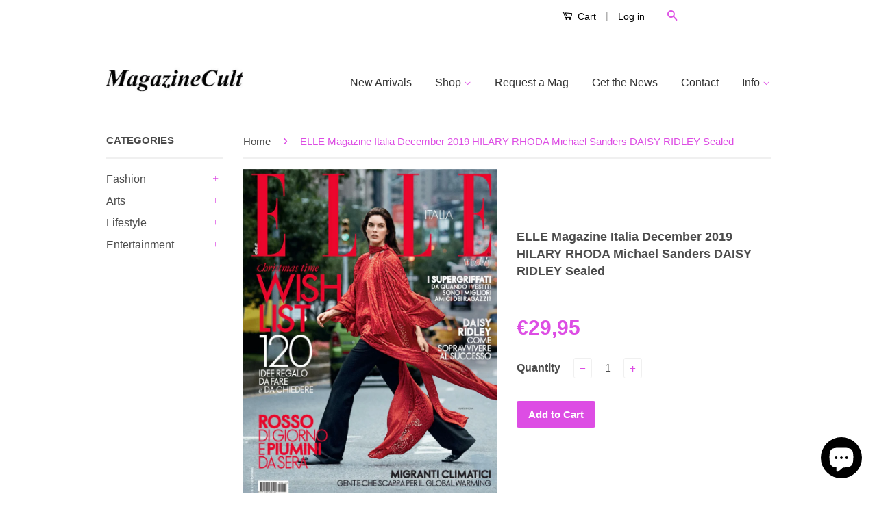

--- FILE ---
content_type: text/html; charset=utf-8
request_url: https://www.magazinecult.com/products/elle-italia-magazine-december-2019-hilary-rhoda
body_size: 20884
content:
<!doctype html>
<!--[if lt IE 7]><html class="no-js lt-ie9 lt-ie8 lt-ie7" lang="en"> <![endif]-->
<!--[if IE 7]><html class="no-js lt-ie9 lt-ie8" lang="en"> <![endif]-->
<!--[if IE 8]><html class="no-js lt-ie9" lang="en"> <![endif]-->
<!--[if IE 9 ]><html class="ie9 no-js"> <![endif]-->
<!--[if (gt IE 9)|!(IE)]><!--> <html class="no-js"> <!--<![endif]-->

<head>


<!-- SEO - All in One -->
<title>ELLE Magazine Italia December 2019 HILARY RHODA Michael Sanders DAISY </title>
<meta name="description" content="Elle Italia Magazine 7 December 2019 * Brand New * Italian Text * sealed HILARY RHODA Cover + ODE AL ROSSO , 18 Pages edit with fullpage photos by MICHAEL SANDERS Info If you need further information or additional details feel free to ask us. If you&#39;re looking for particular magazines/books we could find them for you. " /> 
<meta name="robots" content="index"> 
<meta name="robots" content="follow"> 
<script type="application/ld+json">
{
	"@context": "http://schema.org",
	"@type": "Organization",
	"url": "http://www.magazinecult.com"}
</script> 
<script type="application/ld+json">
{
   "@context": "http://schema.org",
   "@type": "WebSite",
   "url": "https://www.magazinecult.com/",
   "potentialAction": {
     "@type": "SearchAction",
     "target": "https://www.magazinecult.com/search?q={search_term_string}",
     "query-input": "required name=search_term_string"
   }
}
</script> 
<script type="application/ld+json">
{
	"@context": "http://schema.org",
	"@type": "Product",
    "brand": {
		"@type": "Brand",
		"name": "Hilary Rhoda"
	},
	"@id" : "https:\/\/www.magazinecult.com\/products\/elle-italia-magazine-december-2019-hilary-rhoda",
	"sku": "",
	"description": "Elle Italia Magazine 7 December 2019 * Brand New * Italian Text * sealed HILARY RHODA Cover + ODE AL ROSSO , 18 Pages edit with fullpage photos by MICHAEL SANDERS Info If you need further information or additional details feel free to ask us. If you\u0026amp;#39;re looking for particular magazines\/books we could find them for you. ",
	"url": "https:\/\/www.magazinecult.com\/products\/elle-italia-magazine-december-2019-hilary-rhoda",
	"name": "ELLE Magazine Italia December 2019 HILARY RHODA Michael Sanders DAISY RIDLEY Sealed","image": "https://www.magazinecult.com/cdn/shop/products/hi_grande.jpg?v=1576684081","offers": {
		"@type": "Offer",
		"price": "2995",
		"priceCurrency": "EUR",
		"availability": "InStock"
	}}
</script> 
<!-- End - SEO - All in One -->

                    <!-- ============================= SEO Expert Pro ============================= -->
    <title>ELLE Magazine Italia December 2019 HILARY RHODA Michael Sanders DAISY </title>
   
    
        <meta name="description" content="Elle Italia Magazine 7 December 2019 * Brand New * Italian Text * sealed HILARY RHODA Cover + ODE AL ROSSO , 18 Pages edit with fullpage photos by MICHAEL SANDERS Info If you need further information or additional details feel free to ask us. If you&#39;re looking for particular magazines/books we could find them for you. " />
    
    <meta http-equiv="cache-control" content="max-age=0" />
    <meta http-equiv="cache-control" content="no-cache" />
    <meta http-equiv="expires" content="0" />
    <meta http-equiv="expires" content="Tue, 01 Jan 2000 1:00:00 GMT" />
    <meta http-equiv="pragma" content="no-cache" />
    <script type="application/ld+json">
    {
    "@context": "http://schema.org",
    "@type": "Organization",
    "name": "magazinecult",
    "url": "https://www.magazinecult.com"    }
    </script>
    <script type="application/ld+json">
    {
        "@context": "http://schema.org",
        "@type": "WebSite",
        "url": "https://www.magazinecult.com",
        "potentialAction": {
            "@type": "SearchAction",
            "target": "https://www.magazinecult.com/search?q={query}",
            "query-input": "required name=query"
            }
    }
    </script>
    
    <script type="application/ld+json">
    {
        "@context": "http://schema.org",
        "@type": "Product",
        "brand": {
            "@type": "Brand",
            "name": "Hilary Rhoda"
        },
        "sku": "",
        "description": "Elle Italia Magazine \n7 December 2019 * Brand New * Italian Text * sealed\nHILARY RHODA Cover + ODE AL ROSSO , 18 Pages edit with fullpage photos by MICHAEL SANDERS\n\nInfo\nIf you need further information or additional details feel free to ask us. If you're looking for particular magazines\/books we could find them for you. If you have ANY question or need, don't hesitate to ask us.\nMultiple purchases\nIf you need more magazines, we can do custom reserved offers so ask for your item's list and we'll give you a quote. We combine shippings joining several items in the same envelope\/package so shipping cost will be automatically calculated on effective weight.\nShippings\nWe ship worldwide with strong, safe \u0026amp; discreet packaging. Every shipping will be registered \u0026amp; trackable. If you need only specific pages of a magazine\/book we can accurately clip them for you; in this case you'll receive a refund for the difference of shipping cost\nReturns\nTo be elegible for a return you should send us an email within 14 days of your purchase and your item must be in the same condition as you received it. Once your return is received and inspected, we will send you an email to notify you that we have received your returned item. We will also notify you of the approval or rejection of your refund. If you are approved, then your refund will be processed, and a credit will automatically be applied to your credit card or original method of payment, within a certain amount of days.\nItem condition\nSince we're mainly focused on vintage \u0026amp; collectible items, we'll try to do our best in order to describe \u0026amp; classify our magazines\/books condition. Whatever is our item classification, feel free to ask for further details. Below you'll find the classification scale of our items. \nSEALED  [Never read, still in original cellophane]                               \nBRAND NEW [Never read, newsstand condition]\nMINT [Never read, perfect condition]                                                      \nEXCELLENT [Used, almost perfect condition]\nVERY GOOD [Used, very good condition, minor wear]                        \nGOOD [Used, good condition, creases or llittle damages]\nACCEPTABLE [Used, normal wear and tear due to age, may be damaged]",
        "url":"https:\/\/www.magazinecult.com\/products\/elle-italia-magazine-december-2019-hilary-rhoda",
        "name": "ELLE Magazine Italia December 2019 HILARY RHODA Michael Sanders DAISY RIDLEY Sealed","image": "https://www.magazinecult.com/cdn/shop/products/hi_grande.jpg?v=1576684081","offers": {
            "@type": "Offer",
            "price": 2995,
            "priceCurrency": "EUR",
            "availability": "InStock",
            "itemCondition": "http://schema.org/NewCondition"
        }}
        </script>
         
        

  <!-- Basic page needs ================================================== -->
  <meta charset="utf-8">
  <meta http-equiv="X-UA-Compatible" content="IE=edge,chrome=1">
  <meta name="p:domain_verify" content="f2ac134dae21a1d9f145d81393b89198"/>

  
  <link rel="shortcut icon" href="//www.magazinecult.com/cdn/shop/t/9/assets/favicon.png?v=89185529276267771901600558227" type="image/png" />
  

  <!-- Title and description ================================================== -->
  

  

  <!-- Product meta ================================================== -->
  

  <meta property="og:type" content="product">
  <meta property="og:title" content="ELLE Magazine Italia December 2019 HILARY RHODA Michael Sanders DAISY RIDLEY Sealed">
  
  <meta property="og:image" content="http://www.magazinecult.com/cdn/shop/products/hi_grande.jpg?v=1576684081">
  <meta property="og:image:secure_url" content="https://www.magazinecult.com/cdn/shop/products/hi_grande.jpg?v=1576684081">
  
  <meta property="og:price:amount" content="29,95">
  <meta property="og:price:currency" content="EUR">


  <meta property="og:description" content="Elle Italia Magazine 7 December 2019 * Brand New * Italian Text * sealed HILARY RHODA Cover + ODE AL ROSSO , 18 Pages edit with fullpage photos by MICHAEL SANDERS Info If you need further information or additional details feel free to ask us. If you&#39;re looking for particular magazines/books we could find them for you. ">

  <meta property="og:url" content="https://www.magazinecult.com/products/elle-italia-magazine-december-2019-hilary-rhoda">
  <meta property="og:site_name" content="magazinecult">

  

<meta name="twitter:card" content="summary">



  <meta name="twitter:title" content="ELLE Magazine Italia December 2019 HILARY RHODA Michael Sanders DAISY RIDLEY Sealed">
  <meta name="twitter:description" content="Elle Italia Magazine 7 December 2019 * Brand New * Italian Text * sealed HILARY RHODA Cover + ODE AL ROSSO , 18 Pages edit with fullpage photos by MICHAEL SANDERS Info If you need further information or additional details feel free to ask us. If you&#39;re looking for particular magazines/books we could find them for you. If you have ANY question or need, don&#39;t hesitate to ask us. Multiple purchases If you need more magazines, we can do custom reserved offers so ask for your item&#39;s list and we&#39;ll give you a quote. We combine shippings joining several items in the same envelope/package so shipping cost will be automatically calculated on effective weight. Shippings We ship worldwide with strong, safe &amp;amp; discreet packaging. Every shipping will be registered &amp;amp; trackable. If you need only specific pages of a magazine/book">
  <meta name="twitter:image" content="https://www.magazinecult.com/cdn/shop/products/hi_medium.jpg?v=1576684081">
  <meta name="twitter:image:width" content="240">
  <meta name="twitter:image:height" content="240">



  <!-- Helpers ================================================== -->
  <link rel="canonical" href="https://www.magazinecult.com/products/elle-italia-magazine-december-2019-hilary-rhoda">
  <meta name="viewport" content="width=device-width,initial-scale=1">
  <meta name="theme-color" content="#dd4de4">

  
  <!-- Ajaxify Cart Plugin ================================================== -->
  <link href="//www.magazinecult.com/cdn/shop/t/9/assets/ajaxify.scss.css?v=77820539487846778471569458685" rel="stylesheet" type="text/css" media="all" />
  

  <!-- CSS ================================================== -->
  <link href="//www.magazinecult.com/cdn/shop/t/9/assets/timber.scss.css?v=92219447206131576581745681002" rel="stylesheet" type="text/css" media="all" />
  <link href="//www.magazinecult.com/cdn/shop/t/9/assets/theme.scss.css?v=14590721025270489661745681001" rel="stylesheet" type="text/css" media="all" />

  



  <!-- Header hook for plugins ================================================== -->
  <script>window.performance && window.performance.mark && window.performance.mark('shopify.content_for_header.start');</script><meta name="google-site-verification" content="86d4aXPQiQEKtIPudv2ypwj0FsdkypmLePhtcuplHVA">
<meta id="shopify-digital-wallet" name="shopify-digital-wallet" content="/5274501190/digital_wallets/dialog">
<meta name="shopify-checkout-api-token" content="3da5b5b3ce8e606329a23c9cee05bf9e">
<meta id="in-context-paypal-metadata" data-shop-id="5274501190" data-venmo-supported="false" data-environment="production" data-locale="en_US" data-paypal-v4="true" data-currency="EUR">
<link rel="alternate" hreflang="x-default" href="https://www.magazinecult.com/products/elle-italia-magazine-december-2019-hilary-rhoda">
<link rel="alternate" hreflang="en" href="https://www.magazinecult.com/products/elle-italia-magazine-december-2019-hilary-rhoda">
<link rel="alternate" hreflang="en-US" href="https://www.magazinecult.com/en-us/products/elle-italia-magazine-december-2019-hilary-rhoda">
<link rel="alternate" type="application/json+oembed" href="https://www.magazinecult.com/products/elle-italia-magazine-december-2019-hilary-rhoda.oembed">
<script async="async" src="/checkouts/internal/preloads.js?locale=en-IT"></script>
<script id="shopify-features" type="application/json">{"accessToken":"3da5b5b3ce8e606329a23c9cee05bf9e","betas":["rich-media-storefront-analytics"],"domain":"www.magazinecult.com","predictiveSearch":true,"shopId":5274501190,"locale":"en"}</script>
<script>var Shopify = Shopify || {};
Shopify.shop = "magazinecult.myshopify.com";
Shopify.locale = "en";
Shopify.currency = {"active":"EUR","rate":"1.0"};
Shopify.country = "IT";
Shopify.theme = {"name":"Theme export  www-magazinecult-com-theme-export...","id":77304627270,"schema_name":null,"schema_version":null,"theme_store_id":null,"role":"main"};
Shopify.theme.handle = "null";
Shopify.theme.style = {"id":null,"handle":null};
Shopify.cdnHost = "www.magazinecult.com/cdn";
Shopify.routes = Shopify.routes || {};
Shopify.routes.root = "/";</script>
<script type="module">!function(o){(o.Shopify=o.Shopify||{}).modules=!0}(window);</script>
<script>!function(o){function n(){var o=[];function n(){o.push(Array.prototype.slice.apply(arguments))}return n.q=o,n}var t=o.Shopify=o.Shopify||{};t.loadFeatures=n(),t.autoloadFeatures=n()}(window);</script>
<script id="shop-js-analytics" type="application/json">{"pageType":"product"}</script>
<script defer="defer" async type="module" src="//www.magazinecult.com/cdn/shopifycloud/shop-js/modules/v2/client.init-shop-cart-sync_BT-GjEfc.en.esm.js"></script>
<script defer="defer" async type="module" src="//www.magazinecult.com/cdn/shopifycloud/shop-js/modules/v2/chunk.common_D58fp_Oc.esm.js"></script>
<script defer="defer" async type="module" src="//www.magazinecult.com/cdn/shopifycloud/shop-js/modules/v2/chunk.modal_xMitdFEc.esm.js"></script>
<script type="module">
  await import("//www.magazinecult.com/cdn/shopifycloud/shop-js/modules/v2/client.init-shop-cart-sync_BT-GjEfc.en.esm.js");
await import("//www.magazinecult.com/cdn/shopifycloud/shop-js/modules/v2/chunk.common_D58fp_Oc.esm.js");
await import("//www.magazinecult.com/cdn/shopifycloud/shop-js/modules/v2/chunk.modal_xMitdFEc.esm.js");

  window.Shopify.SignInWithShop?.initShopCartSync?.({"fedCMEnabled":true,"windoidEnabled":true});

</script>
<script>(function() {
  var isLoaded = false;
  function asyncLoad() {
    if (isLoaded) return;
    isLoaded = true;
    var urls = ["https:\/\/chimpstatic.com\/mcjs-connected\/js\/users\/339c4c668cf38e45375d41516\/1661c5967a75912751d13c13f.js?shop=magazinecult.myshopify.com","https:\/\/chimpstatic.com\/mcjs-connected\/js\/users\/339c4c668cf38e45375d41516\/f3ec715f739a2b0b15f3be74f.js?shop=magazinecult.myshopify.com","https:\/\/cdn.shopify.com\/s\/files\/1\/0052\/7450\/1190\/t\/9\/assets\/booster_eu_cookie_5274501190.js?875\u0026shop=magazinecult.myshopify.com","https:\/\/fastsimon.akamaized.net\/fast-simon-autocomplete-init.umd.js?mode=shopify\u0026UUID=0336736a-afbc-4427-a9c0-389e689a4d42\u0026store=5274501190\u0026shop=magazinecult.myshopify.com","\/\/swymv3free-01.azureedge.net\/code\/swym-shopify.js?shop=magazinecult.myshopify.com"];
    for (var i = 0; i < urls.length; i++) {
      var s = document.createElement('script');
      s.type = 'text/javascript';
      s.async = true;
      s.src = urls[i];
      var x = document.getElementsByTagName('script')[0];
      x.parentNode.insertBefore(s, x);
    }
  };
  if(window.attachEvent) {
    window.attachEvent('onload', asyncLoad);
  } else {
    window.addEventListener('load', asyncLoad, false);
  }
})();</script>
<script id="__st">var __st={"a":5274501190,"offset":3600,"reqid":"5a51f861-6dc0-4c43-9bee-a3790119c6d1-1769386189","pageurl":"www.magazinecult.com\/products\/elle-italia-magazine-december-2019-hilary-rhoda","u":"85922bc37525","p":"product","rtyp":"product","rid":4417268875336};</script>
<script>window.ShopifyPaypalV4VisibilityTracking = true;</script>
<script id="captcha-bootstrap">!function(){'use strict';const t='contact',e='account',n='new_comment',o=[[t,t],['blogs',n],['comments',n],[t,'customer']],c=[[e,'customer_login'],[e,'guest_login'],[e,'recover_customer_password'],[e,'create_customer']],r=t=>t.map((([t,e])=>`form[action*='/${t}']:not([data-nocaptcha='true']) input[name='form_type'][value='${e}']`)).join(','),a=t=>()=>t?[...document.querySelectorAll(t)].map((t=>t.form)):[];function s(){const t=[...o],e=r(t);return a(e)}const i='password',u='form_key',d=['recaptcha-v3-token','g-recaptcha-response','h-captcha-response',i],f=()=>{try{return window.sessionStorage}catch{return}},m='__shopify_v',_=t=>t.elements[u];function p(t,e,n=!1){try{const o=window.sessionStorage,c=JSON.parse(o.getItem(e)),{data:r}=function(t){const{data:e,action:n}=t;return t[m]||n?{data:e,action:n}:{data:t,action:n}}(c);for(const[e,n]of Object.entries(r))t.elements[e]&&(t.elements[e].value=n);n&&o.removeItem(e)}catch(o){console.error('form repopulation failed',{error:o})}}const l='form_type',E='cptcha';function T(t){t.dataset[E]=!0}const w=window,h=w.document,L='Shopify',v='ce_forms',y='captcha';let A=!1;((t,e)=>{const n=(g='f06e6c50-85a8-45c8-87d0-21a2b65856fe',I='https://cdn.shopify.com/shopifycloud/storefront-forms-hcaptcha/ce_storefront_forms_captcha_hcaptcha.v1.5.2.iife.js',D={infoText:'Protected by hCaptcha',privacyText:'Privacy',termsText:'Terms'},(t,e,n)=>{const o=w[L][v],c=o.bindForm;if(c)return c(t,g,e,D).then(n);var r;o.q.push([[t,g,e,D],n]),r=I,A||(h.body.append(Object.assign(h.createElement('script'),{id:'captcha-provider',async:!0,src:r})),A=!0)});var g,I,D;w[L]=w[L]||{},w[L][v]=w[L][v]||{},w[L][v].q=[],w[L][y]=w[L][y]||{},w[L][y].protect=function(t,e){n(t,void 0,e),T(t)},Object.freeze(w[L][y]),function(t,e,n,w,h,L){const[v,y,A,g]=function(t,e,n){const i=e?o:[],u=t?c:[],d=[...i,...u],f=r(d),m=r(i),_=r(d.filter((([t,e])=>n.includes(e))));return[a(f),a(m),a(_),s()]}(w,h,L),I=t=>{const e=t.target;return e instanceof HTMLFormElement?e:e&&e.form},D=t=>v().includes(t);t.addEventListener('submit',(t=>{const e=I(t);if(!e)return;const n=D(e)&&!e.dataset.hcaptchaBound&&!e.dataset.recaptchaBound,o=_(e),c=g().includes(e)&&(!o||!o.value);(n||c)&&t.preventDefault(),c&&!n&&(function(t){try{if(!f())return;!function(t){const e=f();if(!e)return;const n=_(t);if(!n)return;const o=n.value;o&&e.removeItem(o)}(t);const e=Array.from(Array(32),(()=>Math.random().toString(36)[2])).join('');!function(t,e){_(t)||t.append(Object.assign(document.createElement('input'),{type:'hidden',name:u})),t.elements[u].value=e}(t,e),function(t,e){const n=f();if(!n)return;const o=[...t.querySelectorAll(`input[type='${i}']`)].map((({name:t})=>t)),c=[...d,...o],r={};for(const[a,s]of new FormData(t).entries())c.includes(a)||(r[a]=s);n.setItem(e,JSON.stringify({[m]:1,action:t.action,data:r}))}(t,e)}catch(e){console.error('failed to persist form',e)}}(e),e.submit())}));const S=(t,e)=>{t&&!t.dataset[E]&&(n(t,e.some((e=>e===t))),T(t))};for(const o of['focusin','change'])t.addEventListener(o,(t=>{const e=I(t);D(e)&&S(e,y())}));const B=e.get('form_key'),M=e.get(l),P=B&&M;t.addEventListener('DOMContentLoaded',(()=>{const t=y();if(P)for(const e of t)e.elements[l].value===M&&p(e,B);[...new Set([...A(),...v().filter((t=>'true'===t.dataset.shopifyCaptcha))])].forEach((e=>S(e,t)))}))}(h,new URLSearchParams(w.location.search),n,t,e,['guest_login'])})(!0,!0)}();</script>
<script integrity="sha256-4kQ18oKyAcykRKYeNunJcIwy7WH5gtpwJnB7kiuLZ1E=" data-source-attribution="shopify.loadfeatures" defer="defer" src="//www.magazinecult.com/cdn/shopifycloud/storefront/assets/storefront/load_feature-a0a9edcb.js" crossorigin="anonymous"></script>
<script data-source-attribution="shopify.dynamic_checkout.dynamic.init">var Shopify=Shopify||{};Shopify.PaymentButton=Shopify.PaymentButton||{isStorefrontPortableWallets:!0,init:function(){window.Shopify.PaymentButton.init=function(){};var t=document.createElement("script");t.src="https://www.magazinecult.com/cdn/shopifycloud/portable-wallets/latest/portable-wallets.en.js",t.type="module",document.head.appendChild(t)}};
</script>
<script data-source-attribution="shopify.dynamic_checkout.buyer_consent">
  function portableWalletsHideBuyerConsent(e){var t=document.getElementById("shopify-buyer-consent"),n=document.getElementById("shopify-subscription-policy-button");t&&n&&(t.classList.add("hidden"),t.setAttribute("aria-hidden","true"),n.removeEventListener("click",e))}function portableWalletsShowBuyerConsent(e){var t=document.getElementById("shopify-buyer-consent"),n=document.getElementById("shopify-subscription-policy-button");t&&n&&(t.classList.remove("hidden"),t.removeAttribute("aria-hidden"),n.addEventListener("click",e))}window.Shopify?.PaymentButton&&(window.Shopify.PaymentButton.hideBuyerConsent=portableWalletsHideBuyerConsent,window.Shopify.PaymentButton.showBuyerConsent=portableWalletsShowBuyerConsent);
</script>
<script data-source-attribution="shopify.dynamic_checkout.cart.bootstrap">document.addEventListener("DOMContentLoaded",(function(){function t(){return document.querySelector("shopify-accelerated-checkout-cart, shopify-accelerated-checkout")}if(t())Shopify.PaymentButton.init();else{new MutationObserver((function(e,n){t()&&(Shopify.PaymentButton.init(),n.disconnect())})).observe(document.body,{childList:!0,subtree:!0})}}));
</script>
<link id="shopify-accelerated-checkout-styles" rel="stylesheet" media="screen" href="https://www.magazinecult.com/cdn/shopifycloud/portable-wallets/latest/accelerated-checkout-backwards-compat.css" crossorigin="anonymous">
<style id="shopify-accelerated-checkout-cart">
        #shopify-buyer-consent {
  margin-top: 1em;
  display: inline-block;
  width: 100%;
}

#shopify-buyer-consent.hidden {
  display: none;
}

#shopify-subscription-policy-button {
  background: none;
  border: none;
  padding: 0;
  text-decoration: underline;
  font-size: inherit;
  cursor: pointer;
}

#shopify-subscription-policy-button::before {
  box-shadow: none;
}

      </style>

<script>window.performance && window.performance.mark && window.performance.mark('shopify.content_for_header.end');</script>

  

<!--[if lt IE 9]>
<script src="//cdnjs.cloudflare.com/ajax/libs/html5shiv/3.7.2/html5shiv.min.js" type="text/javascript"></script>
<script src="//www.magazinecult.com/cdn/shop/t/9/assets/respond.min.js?v=52248677837542619231569458678" type="text/javascript"></script>
<link href="//www.magazinecult.com/cdn/shop/t/9/assets/respond-proxy.html" id="respond-proxy" rel="respond-proxy" />
<link href="//www.magazinecult.com/search?q=b1114a56b1a1fdd9deca13fea5b2a77e" id="respond-redirect" rel="respond-redirect" />
<script src="//www.magazinecult.com/search?q=b1114a56b1a1fdd9deca13fea5b2a77e" type="text/javascript"></script>
<![endif]-->



  <script src="//ajax.googleapis.com/ajax/libs/jquery/1.11.0/jquery.min.js" type="text/javascript"></script>
  <script src="//www.magazinecult.com/cdn/shop/t/9/assets/modernizr.min.js?v=26620055551102246001569458677" type="text/javascript"></script>

  
  

<script src="https://cdn.shopify.com/extensions/8d2c31d3-a828-4daf-820f-80b7f8e01c39/nova-eu-cookie-bar-gdpr-4/assets/nova-cookie-app-embed.js" type="text/javascript" defer="defer"></script>
<link href="https://cdn.shopify.com/extensions/8d2c31d3-a828-4daf-820f-80b7f8e01c39/nova-eu-cookie-bar-gdpr-4/assets/nova-cookie.css" rel="stylesheet" type="text/css" media="all">
<script src="https://cdn.shopify.com/extensions/e8878072-2f6b-4e89-8082-94b04320908d/inbox-1254/assets/inbox-chat-loader.js" type="text/javascript" defer="defer"></script>
<link href="https://monorail-edge.shopifysvc.com" rel="dns-prefetch">
<script>(function(){if ("sendBeacon" in navigator && "performance" in window) {try {var session_token_from_headers = performance.getEntriesByType('navigation')[0].serverTiming.find(x => x.name == '_s').description;} catch {var session_token_from_headers = undefined;}var session_cookie_matches = document.cookie.match(/_shopify_s=([^;]*)/);var session_token_from_cookie = session_cookie_matches && session_cookie_matches.length === 2 ? session_cookie_matches[1] : "";var session_token = session_token_from_headers || session_token_from_cookie || "";function handle_abandonment_event(e) {var entries = performance.getEntries().filter(function(entry) {return /monorail-edge.shopifysvc.com/.test(entry.name);});if (!window.abandonment_tracked && entries.length === 0) {window.abandonment_tracked = true;var currentMs = Date.now();var navigation_start = performance.timing.navigationStart;var payload = {shop_id: 5274501190,url: window.location.href,navigation_start,duration: currentMs - navigation_start,session_token,page_type: "product"};window.navigator.sendBeacon("https://monorail-edge.shopifysvc.com/v1/produce", JSON.stringify({schema_id: "online_store_buyer_site_abandonment/1.1",payload: payload,metadata: {event_created_at_ms: currentMs,event_sent_at_ms: currentMs}}));}}window.addEventListener('pagehide', handle_abandonment_event);}}());</script>
<script id="web-pixels-manager-setup">(function e(e,d,r,n,o){if(void 0===o&&(o={}),!Boolean(null===(a=null===(i=window.Shopify)||void 0===i?void 0:i.analytics)||void 0===a?void 0:a.replayQueue)){var i,a;window.Shopify=window.Shopify||{};var t=window.Shopify;t.analytics=t.analytics||{};var s=t.analytics;s.replayQueue=[],s.publish=function(e,d,r){return s.replayQueue.push([e,d,r]),!0};try{self.performance.mark("wpm:start")}catch(e){}var l=function(){var e={modern:/Edge?\/(1{2}[4-9]|1[2-9]\d|[2-9]\d{2}|\d{4,})\.\d+(\.\d+|)|Firefox\/(1{2}[4-9]|1[2-9]\d|[2-9]\d{2}|\d{4,})\.\d+(\.\d+|)|Chrom(ium|e)\/(9{2}|\d{3,})\.\d+(\.\d+|)|(Maci|X1{2}).+ Version\/(15\.\d+|(1[6-9]|[2-9]\d|\d{3,})\.\d+)([,.]\d+|)( \(\w+\)|)( Mobile\/\w+|) Safari\/|Chrome.+OPR\/(9{2}|\d{3,})\.\d+\.\d+|(CPU[ +]OS|iPhone[ +]OS|CPU[ +]iPhone|CPU IPhone OS|CPU iPad OS)[ +]+(15[._]\d+|(1[6-9]|[2-9]\d|\d{3,})[._]\d+)([._]\d+|)|Android:?[ /-](13[3-9]|1[4-9]\d|[2-9]\d{2}|\d{4,})(\.\d+|)(\.\d+|)|Android.+Firefox\/(13[5-9]|1[4-9]\d|[2-9]\d{2}|\d{4,})\.\d+(\.\d+|)|Android.+Chrom(ium|e)\/(13[3-9]|1[4-9]\d|[2-9]\d{2}|\d{4,})\.\d+(\.\d+|)|SamsungBrowser\/([2-9]\d|\d{3,})\.\d+/,legacy:/Edge?\/(1[6-9]|[2-9]\d|\d{3,})\.\d+(\.\d+|)|Firefox\/(5[4-9]|[6-9]\d|\d{3,})\.\d+(\.\d+|)|Chrom(ium|e)\/(5[1-9]|[6-9]\d|\d{3,})\.\d+(\.\d+|)([\d.]+$|.*Safari\/(?![\d.]+ Edge\/[\d.]+$))|(Maci|X1{2}).+ Version\/(10\.\d+|(1[1-9]|[2-9]\d|\d{3,})\.\d+)([,.]\d+|)( \(\w+\)|)( Mobile\/\w+|) Safari\/|Chrome.+OPR\/(3[89]|[4-9]\d|\d{3,})\.\d+\.\d+|(CPU[ +]OS|iPhone[ +]OS|CPU[ +]iPhone|CPU IPhone OS|CPU iPad OS)[ +]+(10[._]\d+|(1[1-9]|[2-9]\d|\d{3,})[._]\d+)([._]\d+|)|Android:?[ /-](13[3-9]|1[4-9]\d|[2-9]\d{2}|\d{4,})(\.\d+|)(\.\d+|)|Mobile Safari.+OPR\/([89]\d|\d{3,})\.\d+\.\d+|Android.+Firefox\/(13[5-9]|1[4-9]\d|[2-9]\d{2}|\d{4,})\.\d+(\.\d+|)|Android.+Chrom(ium|e)\/(13[3-9]|1[4-9]\d|[2-9]\d{2}|\d{4,})\.\d+(\.\d+|)|Android.+(UC? ?Browser|UCWEB|U3)[ /]?(15\.([5-9]|\d{2,})|(1[6-9]|[2-9]\d|\d{3,})\.\d+)\.\d+|SamsungBrowser\/(5\.\d+|([6-9]|\d{2,})\.\d+)|Android.+MQ{2}Browser\/(14(\.(9|\d{2,})|)|(1[5-9]|[2-9]\d|\d{3,})(\.\d+|))(\.\d+|)|K[Aa][Ii]OS\/(3\.\d+|([4-9]|\d{2,})\.\d+)(\.\d+|)/},d=e.modern,r=e.legacy,n=navigator.userAgent;return n.match(d)?"modern":n.match(r)?"legacy":"unknown"}(),u="modern"===l?"modern":"legacy",c=(null!=n?n:{modern:"",legacy:""})[u],f=function(e){return[e.baseUrl,"/wpm","/b",e.hashVersion,"modern"===e.buildTarget?"m":"l",".js"].join("")}({baseUrl:d,hashVersion:r,buildTarget:u}),m=function(e){var d=e.version,r=e.bundleTarget,n=e.surface,o=e.pageUrl,i=e.monorailEndpoint;return{emit:function(e){var a=e.status,t=e.errorMsg,s=(new Date).getTime(),l=JSON.stringify({metadata:{event_sent_at_ms:s},events:[{schema_id:"web_pixels_manager_load/3.1",payload:{version:d,bundle_target:r,page_url:o,status:a,surface:n,error_msg:t},metadata:{event_created_at_ms:s}}]});if(!i)return console&&console.warn&&console.warn("[Web Pixels Manager] No Monorail endpoint provided, skipping logging."),!1;try{return self.navigator.sendBeacon.bind(self.navigator)(i,l)}catch(e){}var u=new XMLHttpRequest;try{return u.open("POST",i,!0),u.setRequestHeader("Content-Type","text/plain"),u.send(l),!0}catch(e){return console&&console.warn&&console.warn("[Web Pixels Manager] Got an unhandled error while logging to Monorail."),!1}}}}({version:r,bundleTarget:l,surface:e.surface,pageUrl:self.location.href,monorailEndpoint:e.monorailEndpoint});try{o.browserTarget=l,function(e){var d=e.src,r=e.async,n=void 0===r||r,o=e.onload,i=e.onerror,a=e.sri,t=e.scriptDataAttributes,s=void 0===t?{}:t,l=document.createElement("script"),u=document.querySelector("head"),c=document.querySelector("body");if(l.async=n,l.src=d,a&&(l.integrity=a,l.crossOrigin="anonymous"),s)for(var f in s)if(Object.prototype.hasOwnProperty.call(s,f))try{l.dataset[f]=s[f]}catch(e){}if(o&&l.addEventListener("load",o),i&&l.addEventListener("error",i),u)u.appendChild(l);else{if(!c)throw new Error("Did not find a head or body element to append the script");c.appendChild(l)}}({src:f,async:!0,onload:function(){if(!function(){var e,d;return Boolean(null===(d=null===(e=window.Shopify)||void 0===e?void 0:e.analytics)||void 0===d?void 0:d.initialized)}()){var d=window.webPixelsManager.init(e)||void 0;if(d){var r=window.Shopify.analytics;r.replayQueue.forEach((function(e){var r=e[0],n=e[1],o=e[2];d.publishCustomEvent(r,n,o)})),r.replayQueue=[],r.publish=d.publishCustomEvent,r.visitor=d.visitor,r.initialized=!0}}},onerror:function(){return m.emit({status:"failed",errorMsg:"".concat(f," has failed to load")})},sri:function(e){var d=/^sha384-[A-Za-z0-9+/=]+$/;return"string"==typeof e&&d.test(e)}(c)?c:"",scriptDataAttributes:o}),m.emit({status:"loading"})}catch(e){m.emit({status:"failed",errorMsg:(null==e?void 0:e.message)||"Unknown error"})}}})({shopId: 5274501190,storefrontBaseUrl: "https://www.magazinecult.com",extensionsBaseUrl: "https://extensions.shopifycdn.com/cdn/shopifycloud/web-pixels-manager",monorailEndpoint: "https://monorail-edge.shopifysvc.com/unstable/produce_batch",surface: "storefront-renderer",enabledBetaFlags: ["2dca8a86"],webPixelsConfigList: [{"id":"2353135949","configuration":"{\"accountID\":\"0336736a-afbc-4427-a9c0-389e689a4d42\"}","eventPayloadVersion":"v1","runtimeContext":"STRICT","scriptVersion":"ed3062273042a62eadac52e696eeaaa8","type":"APP","apiClientId":159457,"privacyPurposes":["ANALYTICS","MARKETING","SALE_OF_DATA"],"dataSharingAdjustments":{"protectedCustomerApprovalScopes":["read_customer_address","read_customer_email","read_customer_name","read_customer_personal_data","read_customer_phone"]}},{"id":"1016103245","configuration":"{\"config\":\"{\\\"google_tag_ids\\\":[\\\"G-TNTDX21XVN\\\"],\\\"target_country\\\":\\\"ZZ\\\",\\\"gtag_events\\\":[{\\\"type\\\":\\\"begin_checkout\\\",\\\"action_label\\\":\\\"G-TNTDX21XVN\\\"},{\\\"type\\\":\\\"search\\\",\\\"action_label\\\":\\\"G-TNTDX21XVN\\\"},{\\\"type\\\":\\\"view_item\\\",\\\"action_label\\\":\\\"G-TNTDX21XVN\\\"},{\\\"type\\\":\\\"purchase\\\",\\\"action_label\\\":\\\"G-TNTDX21XVN\\\"},{\\\"type\\\":\\\"page_view\\\",\\\"action_label\\\":\\\"G-TNTDX21XVN\\\"},{\\\"type\\\":\\\"add_payment_info\\\",\\\"action_label\\\":\\\"G-TNTDX21XVN\\\"},{\\\"type\\\":\\\"add_to_cart\\\",\\\"action_label\\\":\\\"G-TNTDX21XVN\\\"}],\\\"enable_monitoring_mode\\\":false}\"}","eventPayloadVersion":"v1","runtimeContext":"OPEN","scriptVersion":"b2a88bafab3e21179ed38636efcd8a93","type":"APP","apiClientId":1780363,"privacyPurposes":[],"dataSharingAdjustments":{"protectedCustomerApprovalScopes":["read_customer_address","read_customer_email","read_customer_name","read_customer_personal_data","read_customer_phone"]}},{"id":"158171469","eventPayloadVersion":"v1","runtimeContext":"LAX","scriptVersion":"1","type":"CUSTOM","privacyPurposes":["MARKETING"],"name":"Meta pixel (migrated)"},{"id":"shopify-app-pixel","configuration":"{}","eventPayloadVersion":"v1","runtimeContext":"STRICT","scriptVersion":"0450","apiClientId":"shopify-pixel","type":"APP","privacyPurposes":["ANALYTICS","MARKETING"]},{"id":"shopify-custom-pixel","eventPayloadVersion":"v1","runtimeContext":"LAX","scriptVersion":"0450","apiClientId":"shopify-pixel","type":"CUSTOM","privacyPurposes":["ANALYTICS","MARKETING"]}],isMerchantRequest: false,initData: {"shop":{"name":"magazinecult","paymentSettings":{"currencyCode":"EUR"},"myshopifyDomain":"magazinecult.myshopify.com","countryCode":"IT","storefrontUrl":"https:\/\/www.magazinecult.com"},"customer":null,"cart":null,"checkout":null,"productVariants":[{"price":{"amount":29.95,"currencyCode":"EUR"},"product":{"title":"ELLE Magazine Italia December 2019 HILARY RHODA Michael Sanders DAISY RIDLEY Sealed","vendor":"Hilary Rhoda","id":"4417268875336","untranslatedTitle":"ELLE Magazine Italia December 2019 HILARY RHODA Michael Sanders DAISY RIDLEY Sealed","url":"\/products\/elle-italia-magazine-december-2019-hilary-rhoda","type":"Elle"},"id":"31528868872264","image":{"src":"\/\/www.magazinecult.com\/cdn\/shop\/products\/hi.jpg?v=1576684081"},"sku":"","title":"Default Title","untranslatedTitle":"Default Title"}],"purchasingCompany":null},},"https://www.magazinecult.com/cdn","fcfee988w5aeb613cpc8e4bc33m6693e112",{"modern":"","legacy":""},{"shopId":"5274501190","storefrontBaseUrl":"https:\/\/www.magazinecult.com","extensionBaseUrl":"https:\/\/extensions.shopifycdn.com\/cdn\/shopifycloud\/web-pixels-manager","surface":"storefront-renderer","enabledBetaFlags":"[\"2dca8a86\"]","isMerchantRequest":"false","hashVersion":"fcfee988w5aeb613cpc8e4bc33m6693e112","publish":"custom","events":"[[\"page_viewed\",{}],[\"product_viewed\",{\"productVariant\":{\"price\":{\"amount\":29.95,\"currencyCode\":\"EUR\"},\"product\":{\"title\":\"ELLE Magazine Italia December 2019 HILARY RHODA Michael Sanders DAISY RIDLEY Sealed\",\"vendor\":\"Hilary Rhoda\",\"id\":\"4417268875336\",\"untranslatedTitle\":\"ELLE Magazine Italia December 2019 HILARY RHODA Michael Sanders DAISY RIDLEY Sealed\",\"url\":\"\/products\/elle-italia-magazine-december-2019-hilary-rhoda\",\"type\":\"Elle\"},\"id\":\"31528868872264\",\"image\":{\"src\":\"\/\/www.magazinecult.com\/cdn\/shop\/products\/hi.jpg?v=1576684081\"},\"sku\":\"\",\"title\":\"Default Title\",\"untranslatedTitle\":\"Default Title\"}}]]"});</script><script>
  window.ShopifyAnalytics = window.ShopifyAnalytics || {};
  window.ShopifyAnalytics.meta = window.ShopifyAnalytics.meta || {};
  window.ShopifyAnalytics.meta.currency = 'EUR';
  var meta = {"product":{"id":4417268875336,"gid":"gid:\/\/shopify\/Product\/4417268875336","vendor":"Hilary Rhoda","type":"Elle","handle":"elle-italia-magazine-december-2019-hilary-rhoda","variants":[{"id":31528868872264,"price":2995,"name":"ELLE Magazine Italia December 2019 HILARY RHODA Michael Sanders DAISY RIDLEY Sealed","public_title":null,"sku":""}],"remote":false},"page":{"pageType":"product","resourceType":"product","resourceId":4417268875336,"requestId":"5a51f861-6dc0-4c43-9bee-a3790119c6d1-1769386189"}};
  for (var attr in meta) {
    window.ShopifyAnalytics.meta[attr] = meta[attr];
  }
</script>
<script class="analytics">
  (function () {
    var customDocumentWrite = function(content) {
      var jquery = null;

      if (window.jQuery) {
        jquery = window.jQuery;
      } else if (window.Checkout && window.Checkout.$) {
        jquery = window.Checkout.$;
      }

      if (jquery) {
        jquery('body').append(content);
      }
    };

    var hasLoggedConversion = function(token) {
      if (token) {
        return document.cookie.indexOf('loggedConversion=' + token) !== -1;
      }
      return false;
    }

    var setCookieIfConversion = function(token) {
      if (token) {
        var twoMonthsFromNow = new Date(Date.now());
        twoMonthsFromNow.setMonth(twoMonthsFromNow.getMonth() + 2);

        document.cookie = 'loggedConversion=' + token + '; expires=' + twoMonthsFromNow;
      }
    }

    var trekkie = window.ShopifyAnalytics.lib = window.trekkie = window.trekkie || [];
    if (trekkie.integrations) {
      return;
    }
    trekkie.methods = [
      'identify',
      'page',
      'ready',
      'track',
      'trackForm',
      'trackLink'
    ];
    trekkie.factory = function(method) {
      return function() {
        var args = Array.prototype.slice.call(arguments);
        args.unshift(method);
        trekkie.push(args);
        return trekkie;
      };
    };
    for (var i = 0; i < trekkie.methods.length; i++) {
      var key = trekkie.methods[i];
      trekkie[key] = trekkie.factory(key);
    }
    trekkie.load = function(config) {
      trekkie.config = config || {};
      trekkie.config.initialDocumentCookie = document.cookie;
      var first = document.getElementsByTagName('script')[0];
      var script = document.createElement('script');
      script.type = 'text/javascript';
      script.onerror = function(e) {
        var scriptFallback = document.createElement('script');
        scriptFallback.type = 'text/javascript';
        scriptFallback.onerror = function(error) {
                var Monorail = {
      produce: function produce(monorailDomain, schemaId, payload) {
        var currentMs = new Date().getTime();
        var event = {
          schema_id: schemaId,
          payload: payload,
          metadata: {
            event_created_at_ms: currentMs,
            event_sent_at_ms: currentMs
          }
        };
        return Monorail.sendRequest("https://" + monorailDomain + "/v1/produce", JSON.stringify(event));
      },
      sendRequest: function sendRequest(endpointUrl, payload) {
        // Try the sendBeacon API
        if (window && window.navigator && typeof window.navigator.sendBeacon === 'function' && typeof window.Blob === 'function' && !Monorail.isIos12()) {
          var blobData = new window.Blob([payload], {
            type: 'text/plain'
          });

          if (window.navigator.sendBeacon(endpointUrl, blobData)) {
            return true;
          } // sendBeacon was not successful

        } // XHR beacon

        var xhr = new XMLHttpRequest();

        try {
          xhr.open('POST', endpointUrl);
          xhr.setRequestHeader('Content-Type', 'text/plain');
          xhr.send(payload);
        } catch (e) {
          console.log(e);
        }

        return false;
      },
      isIos12: function isIos12() {
        return window.navigator.userAgent.lastIndexOf('iPhone; CPU iPhone OS 12_') !== -1 || window.navigator.userAgent.lastIndexOf('iPad; CPU OS 12_') !== -1;
      }
    };
    Monorail.produce('monorail-edge.shopifysvc.com',
      'trekkie_storefront_load_errors/1.1',
      {shop_id: 5274501190,
      theme_id: 77304627270,
      app_name: "storefront",
      context_url: window.location.href,
      source_url: "//www.magazinecult.com/cdn/s/trekkie.storefront.8d95595f799fbf7e1d32231b9a28fd43b70c67d3.min.js"});

        };
        scriptFallback.async = true;
        scriptFallback.src = '//www.magazinecult.com/cdn/s/trekkie.storefront.8d95595f799fbf7e1d32231b9a28fd43b70c67d3.min.js';
        first.parentNode.insertBefore(scriptFallback, first);
      };
      script.async = true;
      script.src = '//www.magazinecult.com/cdn/s/trekkie.storefront.8d95595f799fbf7e1d32231b9a28fd43b70c67d3.min.js';
      first.parentNode.insertBefore(script, first);
    };
    trekkie.load(
      {"Trekkie":{"appName":"storefront","development":false,"defaultAttributes":{"shopId":5274501190,"isMerchantRequest":null,"themeId":77304627270,"themeCityHash":"6873211862971668543","contentLanguage":"en","currency":"EUR","eventMetadataId":"b5c4142a-4613-4c43-a698-47b827a6b7c7"},"isServerSideCookieWritingEnabled":true,"monorailRegion":"shop_domain","enabledBetaFlags":["65f19447"]},"Session Attribution":{},"S2S":{"facebookCapiEnabled":false,"source":"trekkie-storefront-renderer","apiClientId":580111}}
    );

    var loaded = false;
    trekkie.ready(function() {
      if (loaded) return;
      loaded = true;

      window.ShopifyAnalytics.lib = window.trekkie;

      var originalDocumentWrite = document.write;
      document.write = customDocumentWrite;
      try { window.ShopifyAnalytics.merchantGoogleAnalytics.call(this); } catch(error) {};
      document.write = originalDocumentWrite;

      window.ShopifyAnalytics.lib.page(null,{"pageType":"product","resourceType":"product","resourceId":4417268875336,"requestId":"5a51f861-6dc0-4c43-9bee-a3790119c6d1-1769386189","shopifyEmitted":true});

      var match = window.location.pathname.match(/checkouts\/(.+)\/(thank_you|post_purchase)/)
      var token = match? match[1]: undefined;
      if (!hasLoggedConversion(token)) {
        setCookieIfConversion(token);
        window.ShopifyAnalytics.lib.track("Viewed Product",{"currency":"EUR","variantId":31528868872264,"productId":4417268875336,"productGid":"gid:\/\/shopify\/Product\/4417268875336","name":"ELLE Magazine Italia December 2019 HILARY RHODA Michael Sanders DAISY RIDLEY Sealed","price":"29.95","sku":"","brand":"Hilary Rhoda","variant":null,"category":"Elle","nonInteraction":true,"remote":false},undefined,undefined,{"shopifyEmitted":true});
      window.ShopifyAnalytics.lib.track("monorail:\/\/trekkie_storefront_viewed_product\/1.1",{"currency":"EUR","variantId":31528868872264,"productId":4417268875336,"productGid":"gid:\/\/shopify\/Product\/4417268875336","name":"ELLE Magazine Italia December 2019 HILARY RHODA Michael Sanders DAISY RIDLEY Sealed","price":"29.95","sku":"","brand":"Hilary Rhoda","variant":null,"category":"Elle","nonInteraction":true,"remote":false,"referer":"https:\/\/www.magazinecult.com\/products\/elle-italia-magazine-december-2019-hilary-rhoda"});
      }
    });


        var eventsListenerScript = document.createElement('script');
        eventsListenerScript.async = true;
        eventsListenerScript.src = "//www.magazinecult.com/cdn/shopifycloud/storefront/assets/shop_events_listener-3da45d37.js";
        document.getElementsByTagName('head')[0].appendChild(eventsListenerScript);

})();</script>
<script
  defer
  src="https://www.magazinecult.com/cdn/shopifycloud/perf-kit/shopify-perf-kit-3.0.4.min.js"
  data-application="storefront-renderer"
  data-shop-id="5274501190"
  data-render-region="gcp-us-east1"
  data-page-type="product"
  data-theme-instance-id="77304627270"
  data-theme-name=""
  data-theme-version=""
  data-monorail-region="shop_domain"
  data-resource-timing-sampling-rate="10"
  data-shs="true"
  data-shs-beacon="true"
  data-shs-export-with-fetch="true"
  data-shs-logs-sample-rate="1"
  data-shs-beacon-endpoint="https://www.magazinecult.com/api/collect"
></script>
</head>

<body id="elle-magazine-italia-december-2019-hilary-rhoda-michael-sanders-daisy" class="template-product" >

  <div class="header-bar">
  <div class="wrapper medium-down--hide">
    <div class="large--display-table">
      <div class="header-bar__left large--display-table-cell">
        
      </div>

      <div class="header-bar__right large--display-table-cell">
        <div class="header-bar__module">
          <a href="/cart" class="cart-toggle">
            <span class="icon icon-cart header-bar__cart-icon" aria-hidden="true"></span>
            Cart
            <span class="cart-count header-bar__cart-count hidden-count">0</span>
          </a>
        </div>

        
          <span class="header-bar__sep" aria-hidden="true">|</span>
          <ul class="header-bar__module header-bar__module--list">
            
              <li>
                <a href="https://shopify.com/5274501190/account?locale=en&amp;region_country=IT" id="customer_login_link">Log in</a>
              </li>
            
          </ul>
        
        
        
          <div class="header-bar__module header-bar__search">
            


  <form action="/search" method="get" class="header-bar__search-form clearfix" role="search">
    
    <input type="search" name="q" value="" aria-label="Search our store" class="header-bar__search-input">
    <button type="submit" class="btn icon-fallback-text header-bar__search-submit">
      <span class="icon icon-search" aria-hidden="true"></span>
      <span class="fallback-text">Search</span>
    </button>
  </form>


          </div>
               
      </div>
    </div>
  </div>
  <div class="wrapper large--hide">
    <button type="button" class="mobile-nav-trigger" id="MobileNavTrigger">
      <span class="icon icon-hamburger" aria-hidden="true"></span>
      Menu
    </button>
    <a href="/cart" class="cart-toggle mobile-cart-toggle">
      <span class="icon icon-cart header-bar__cart-icon" aria-hidden="true"></span>
      Cart <span class="cart-count hidden-count">0</span>
    </a>
  </div>
  <ul id="MobileNav" class="mobile-nav large--hide">
  
  
  
  <li class="mobile-nav__link" aria-haspopup="true">
    
      <a href="/collections/new-arrivals" class="mobile-nav">
        New Arrivals
      </a>
    
  </li>
  
  
  <li class="mobile-nav__link" aria-haspopup="true">
    
      <a href="/" class="mobile-nav__sublist-trigger">
        Shop
        <span class="icon-fallback-text mobile-nav__sublist-expand">
  <span class="icon icon-plus" aria-hidden="true"></span>
  <span class="fallback-text">+</span>
</span>
<span class="icon-fallback-text mobile-nav__sublist-contract">
  <span class="icon icon-minus" aria-hidden="true"></span>
  <span class="fallback-text">-</span>
</span>
      </a>
      <ul class="mobile-nav__sublist">  
        
          <li class="mobile-nav__sublist-link">
            <a href="/pages/search-guide">searching</a>
          </li>
        
          <li class="mobile-nav__sublist-link">
            <a href="/collections/all">by magazine details</a>
          </li>
        
          <li class="mobile-nav__sublist-link">
            <a href="/pages/who-is-on-cover">by cover character</a>
          </li>
        
      </ul>
    
  </li>
  
  
  <li class="mobile-nav__link" aria-haspopup="true">
    
      <a href="/pages/request-a-magazine" class="mobile-nav">
        Request a Mag
      </a>
    
  </li>
  
  
  <li class="mobile-nav__link" aria-haspopup="true">
    
      <a href="/pages/signup" class="mobile-nav">
        Get the News
      </a>
    
  </li>
  
  
  <li class="mobile-nav__link" aria-haspopup="true">
    
      <a href="/pages/contact" class="mobile-nav">
        Contact
      </a>
    
  </li>
  
  
  <li class="mobile-nav__link" aria-haspopup="true">
    
      <a href="/" class="mobile-nav__sublist-trigger">
        Info
        <span class="icon-fallback-text mobile-nav__sublist-expand">
  <span class="icon icon-plus" aria-hidden="true"></span>
  <span class="fallback-text">+</span>
</span>
<span class="icon-fallback-text mobile-nav__sublist-contract">
  <span class="icon icon-minus" aria-hidden="true"></span>
  <span class="fallback-text">-</span>
</span>
      </a>
      <ul class="mobile-nav__sublist">  
        
          <li class="mobile-nav__sublist-link">
            <a href="https://parcelsapp.com/en">Track my order</a>
          </li>
        
          <li class="mobile-nav__sublist-link">
            <a href="/pages/faqs">Faqs</a>
          </li>
        
          <li class="mobile-nav__sublist-link">
            <a href="/pages/about-us">About us</a>
          </li>
        
      </ul>
    
  </li>
  
  
    
      
      
      
      
      
        <li class="mobile-nav__link" aria-haspopup="true">
  <a href="#" class="mobile-nav__sublist-trigger">
    Categories
    <span class="icon-fallback-text mobile-nav__sublist-expand">
  <span class="icon icon-plus" aria-hidden="true"></span>
  <span class="fallback-text">+</span>
</span>
<span class="icon-fallback-text mobile-nav__sublist-contract">
  <span class="icon icon-minus" aria-hidden="true"></span>
  <span class="fallback-text">-</span>
</span>
  </a>
  <ul class="mobile-nav__sublist">
  
    
      
      
        <li class="mobile-nav__sublist-link" aria-haspopup="true">
          <a href="/" class="mobile-nav__sublist-trigger">
            Fashion
            <span class="icon-fallback-text mobile-nav__sublist-expand">
  <span class="icon icon-plus" aria-hidden="true"></span>
  <span class="fallback-text">+</span>
</span>
<span class="icon-fallback-text mobile-nav__sublist-contract">
  <span class="icon icon-minus" aria-hidden="true"></span>
  <span class="fallback-text">-</span>
</span>
          </a>
          <ul class="mobile-nav__sublist">
            
              <li class="mobile-nav__sublist-link">
                <a href="/collections/womens-fashion">Women&#39;s</a>
              </li>
            
              <li class="mobile-nav__sublist-link">
                <a href="/collections/mens-fashion">Men&#39;s</a>
              </li>
            
              <li class="mobile-nav__sublist-link">
                <a href="/collections/kids-youngs-fashion">Kids</a>
              </li>
            
              <li class="mobile-nav__sublist-link">
                <a href="/collections/catalogs-lookbooks">Catalogs &amp; Clippings</a>
              </li>
            
              <li class="mobile-nav__sublist-link">
                <a href="/collections/alternative-fashion">Alternative</a>
              </li>
            
          </ul>
        </li>
      
      
  
    
      
      
        <li class="mobile-nav__sublist-link" aria-haspopup="true">
          <a href="/" class="mobile-nav__sublist-trigger">
            Arts
            <span class="icon-fallback-text mobile-nav__sublist-expand">
  <span class="icon icon-plus" aria-hidden="true"></span>
  <span class="fallback-text">+</span>
</span>
<span class="icon-fallback-text mobile-nav__sublist-contract">
  <span class="icon icon-minus" aria-hidden="true"></span>
  <span class="fallback-text">-</span>
</span>
          </a>
          <ul class="mobile-nav__sublist">
            
              <li class="mobile-nav__sublist-link">
                <a href="/collections/architecture-art-design">Architecture Art Design</a>
              </li>
            
          </ul>
        </li>
      
      
  
    
      
      
        <li class="mobile-nav__sublist-link" aria-haspopup="true">
          <a href="/" class="mobile-nav__sublist-trigger">
            Lifestyle
            <span class="icon-fallback-text mobile-nav__sublist-expand">
  <span class="icon icon-plus" aria-hidden="true"></span>
  <span class="fallback-text">+</span>
</span>
<span class="icon-fallback-text mobile-nav__sublist-contract">
  <span class="icon icon-minus" aria-hidden="true"></span>
  <span class="fallback-text">-</span>
</span>
          </a>
          <ul class="mobile-nav__sublist">
            
              <li class="mobile-nav__sublist-link">
                <a href="/collections/alternative-lifestyle">Alternative lifestyle</a>
              </li>
            
              <li class="mobile-nav__sublist-link">
                <a href="/collections/urban-lifestyle-fashion">Urban Lifestyle Fashion</a>
              </li>
            
          </ul>
        </li>
      
      
  
    
      
      
        <li class="mobile-nav__sublist-link" aria-haspopup="true">
          <a href="/" class="mobile-nav__sublist-trigger">
            Entertainment
            <span class="icon-fallback-text mobile-nav__sublist-expand">
  <span class="icon icon-plus" aria-hidden="true"></span>
  <span class="fallback-text">+</span>
</span>
<span class="icon-fallback-text mobile-nav__sublist-contract">
  <span class="icon icon-minus" aria-hidden="true"></span>
  <span class="fallback-text">-</span>
</span>
          </a>
          <ul class="mobile-nav__sublist">
            
              <li class="mobile-nav__sublist-link">
                <a href="/collections/film-tv">Film &amp; TV</a>
              </li>
            
              <li class="mobile-nav__sublist-link">
                <a href="/collections/music-dance-theatre">Music Dance Theatre</a>
              </li>
            
              <li class="mobile-nav__sublist-link">
                <a href="/collections/sports">Sports</a>
              </li>
            
          </ul>
        </li>
      
      
  
  </ul>
</li>

      
    
      
      
      
      
      
    
      
      
      
      
      
    
      
      
      
      
      
    
      
      
      
      
      
    
    
    
    
    
  
    
  

  
    
      <li class="mobile-nav__link">
        <a href="https://shopify.com/5274501190/account?locale=en&amp;region_country=IT" id="customer_login_link">Log in</a>
      </li>
      
        <li class="mobile-nav__link">
          <a href="https://shopify.com/5274501190/account?locale=en" id="customer_register_link">Create account</a>
        </li>
      
    
  
  
  <li class="mobile-nav__link">
    
      <div class="header-bar__module header-bar__search">
        


  <form action="/search" method="get" class="header-bar__search-form clearfix" role="search">
    
    <input type="search" name="q" value="" aria-label="Search our store" class="header-bar__search-input">
    <button type="submit" class="btn icon-fallback-text header-bar__search-submit">
      <span class="icon icon-search" aria-hidden="true"></span>
      <span class="fallback-text">Search</span>
    </button>
  </form>


      </div>
    
  </li>
  
</ul>

</div>

  
  <header class="site-header" role="banner">
    <div class="wrapper">

      <div class="grid--full large--display-table">
        <div class="grid__item large--one-third large--display-table-cell">
          
            <div class="h1 site-header__logo large--left" itemscope itemtype="http://schema.org/Organization">
          
            
              <a href="/" itemprop="url">
                <img src="//www.magazinecult.com/cdn/shop/t/9/assets/logo.png?v=116646699724452255401654255632" alt="magazinecult" itemprop="logo">
              </a>
              
                 
          
            </div>
          
          
        </div>
        <div class="grid__item large--two-thirds large--display-table-cell medium-down--hide">
          
<ul class="site-nav" id="AccessibleNav">
  
    
    
    
      <li >
        <a href="/collections/new-arrivals" class="site-nav__link">New Arrivals</a>
      </li>
    
  
    
    
    
      <li class="site-nav--has-dropdown" aria-haspopup="true">
        <a href="/" class="site-nav__link">
          Shop
          <span class="icon-fallback-text">
            <span class="icon icon-arrow-down" aria-hidden="true"></span>
          </span>
        </a>
        <ul class="site-nav__dropdown">
          
            <li>
              <a href="/pages/search-guide" class="site-nav__link">searching</a>
            </li>
          
            <li>
              <a href="/collections/all" class="site-nav__link">by magazine details</a>
            </li>
          
            <li>
              <a href="/pages/who-is-on-cover" class="site-nav__link">by cover character</a>
            </li>
          
        </ul>
      </li>
    
  
    
    
    
      <li >
        <a href="/pages/request-a-magazine" class="site-nav__link">Request a Mag</a>
      </li>
    
  
    
    
    
      <li >
        <a href="/pages/signup" class="site-nav__link">Get the News</a>
      </li>
    
  
    
    
    
      <li >
        <a href="/pages/contact" class="site-nav__link">Contact</a>
      </li>
    
  
    
    
    
      <li class="site-nav--has-dropdown" aria-haspopup="true">
        <a href="/" class="site-nav__link">
          Info
          <span class="icon-fallback-text">
            <span class="icon icon-arrow-down" aria-hidden="true"></span>
          </span>
        </a>
        <ul class="site-nav__dropdown">
          
            <li>
              <a href="https://parcelsapp.com/en" class="site-nav__link">Track my order</a>
            </li>
          
            <li>
              <a href="/pages/faqs" class="site-nav__link">Faqs</a>
            </li>
          
            <li>
              <a href="/pages/about-us" class="site-nav__link">About us</a>
            </li>
          
        </ul>
      </li>
    
  
</ul>

        </div>
      </div>

    </div>
  </header>

  <main class="wrapper main-content" role="main">
    <div class="grid">
      
        <div class="grid__item large--one-fifth medium-down--hide">
          





  
  
  
    <nav class="sidebar-module">
      <div class="section-header">
        <p class="section-header__title h4">Categories</p>
      </div>
      <ul class="sidebar-module__list">
        
          
  <li class="sidebar-sublist">
    <div class="sidebar-sublist__trigger-wrap">
      <a href="/" class="sidebar-sublist__has-dropdown ">
        Fashion
      </a>
      <button type="button" class="icon-fallback-text sidebar-sublist__expand">
        <span class="icon icon-plus" aria-hidden="true"></span>
        <span class="fallback-text">+</span>
      </button>
      <button type="button" class="icon-fallback-text sidebar-sublist__contract">
        <span class="icon icon-minus" aria-hidden="true"></span>
        <span class="fallback-text">-</span>
      </button>
    </div>
    <ul class="sidebar-sublist__content">
      
        <li>
          <a href="/collections/womens-fashion" >Women's</a>
        </li>
      
        <li>
          <a href="/collections/mens-fashion" >Men's</a>
        </li>
      
        <li>
          <a href="/collections/kids-youngs-fashion" >Kids</a>
        </li>
      
        <li>
          <a href="/collections/catalogs-lookbooks" >Catalogs & Clippings</a>
        </li>
      
        <li>
          <a href="/collections/alternative-fashion" >Alternative</a>
        </li>
      
    </ul>
  </li>


        
          
  <li class="sidebar-sublist">
    <div class="sidebar-sublist__trigger-wrap">
      <a href="/" class="sidebar-sublist__has-dropdown ">
        Arts
      </a>
      <button type="button" class="icon-fallback-text sidebar-sublist__expand">
        <span class="icon icon-plus" aria-hidden="true"></span>
        <span class="fallback-text">+</span>
      </button>
      <button type="button" class="icon-fallback-text sidebar-sublist__contract">
        <span class="icon icon-minus" aria-hidden="true"></span>
        <span class="fallback-text">-</span>
      </button>
    </div>
    <ul class="sidebar-sublist__content">
      
        <li>
          <a href="/collections/architecture-art-design" >Architecture Art Design</a>
        </li>
      
    </ul>
  </li>


        
          
  <li class="sidebar-sublist">
    <div class="sidebar-sublist__trigger-wrap">
      <a href="/" class="sidebar-sublist__has-dropdown ">
        Lifestyle
      </a>
      <button type="button" class="icon-fallback-text sidebar-sublist__expand">
        <span class="icon icon-plus" aria-hidden="true"></span>
        <span class="fallback-text">+</span>
      </button>
      <button type="button" class="icon-fallback-text sidebar-sublist__contract">
        <span class="icon icon-minus" aria-hidden="true"></span>
        <span class="fallback-text">-</span>
      </button>
    </div>
    <ul class="sidebar-sublist__content">
      
        <li>
          <a href="/collections/alternative-lifestyle" >Alternative lifestyle</a>
        </li>
      
        <li>
          <a href="/collections/urban-lifestyle-fashion" >Urban Lifestyle Fashion</a>
        </li>
      
    </ul>
  </li>


        
          
  <li class="sidebar-sublist">
    <div class="sidebar-sublist__trigger-wrap">
      <a href="/" class="sidebar-sublist__has-dropdown ">
        Entertainment
      </a>
      <button type="button" class="icon-fallback-text sidebar-sublist__expand">
        <span class="icon icon-plus" aria-hidden="true"></span>
        <span class="fallback-text">+</span>
      </button>
      <button type="button" class="icon-fallback-text sidebar-sublist__contract">
        <span class="icon icon-minus" aria-hidden="true"></span>
        <span class="fallback-text">-</span>
      </button>
    </div>
    <ul class="sidebar-sublist__content">
      
        <li>
          <a href="/collections/film-tv" >Film & TV</a>
        </li>
      
        <li>
          <a href="/collections/music-dance-theatre" >Music Dance Theatre</a>
        </li>
      
        <li>
          <a href="/collections/sports" >Sports</a>
        </li>
      
    </ul>
  </li>


        
      </ul>
    </nav>
  

  
  
  

  
  
  

  
  
  

  
  
  










        </div>
        <div class="grid__item large--four-fifths">
                    <div itemscope itemtype="http://schema.org/Product">

  <meta itemprop="url" content="https://www.magazinecult.com/products/elle-italia-magazine-december-2019-hilary-rhoda">
  <meta itemprop="image" content="//www.magazinecult.com/cdn/shop/products/hi_grande.jpg?v=1576684081">

  <div class="section-header section-header--breadcrumb">
    

<nav class="breadcrumb" role="navigation" aria-label="breadcrumbs">
  <a href="/" title="Back to the frontpage">Home</a>

  

    
    <span aria-hidden="true" class="breadcrumb__sep">&rsaquo;</span>
    <span>ELLE Magazine Italia December 2019 HILARY RHODA Michael Sanders DAISY RIDLEY Sealed</span>

  
</nav>


  </div>

  <div class="product-single">
    <div class="grid product-single__hero">
      <div class="grid__item large--one-half">
        <div class="product-single__photos" id="ProductPhoto">
          
          <img src="//www.magazinecult.com/cdn/shop/products/hi_1024x1024.jpg?v=1576684081" alt="ELLE Magazine Italia December 2019 HILARY RHODA Michael Sanders DAISY RIDLEY Sealed" id="ProductPhotoImg">
        </div>
      </div>
      <div class="grid__item large--one-half">
        
       <h3 itemprop="name">ELLE Magazine Italia December 2019 HILARY RHODA Michael Sanders DAISY RIDLEY Sealed</h3>
       <div class="grid">
      <div class="grid__item large--one-half">
         
      </div>
      </div>  

        <div itemprop="offers" itemscope itemtype="http://schema.org/Offer">
          
         
          <meta itemprop="priceCurrency" content="EUR">
          <link itemprop="availability" href="http://schema.org/InStock">

          <form action="/cart/add" method="post" enctype="multipart/form-data" id="AddToCartForm">
            <select name="id" id="productSelect" class="product-single__variants">
              
                

                  <option  selected="selected"  value="31528868872264">Default Title - €29,95 EUR</option>

                
              
            </select>

            <div class="product-single__prices">
              <span id="ProductPrice" class="product-single__price" itemprop="price">
                €29,95
              </span>

              
            </div>

            <div class="product-single__quantity">
              <label for="Quantity" class="quantity-selector">Quantity</label>
              <input type="number" id="Quantity" name="quantity" value="1" min="1" class="quantity-selector">
            </div>

            <button type="submit" name="add" id="AddToCart" class="btn">
              <span id="AddToCartText">Add to Cart</span>
            </button>
          </form>                    
        </div>
      </div>
              
    
    </div>
  </div>

  <hr class="hr--clear hr--small">
  
                    <hr class="hr--clear hr--small">
                    <h4 class="small--text-center">Share this Product</h4>
                



<div class="social-sharing is-clean small--text-center" data-permalink="https://www.magazinecult.com/products/elle-italia-magazine-december-2019-hilary-rhoda">

  
    <a target="_blank" href="//www.facebook.com/sharer.php?u=https://www.magazinecult.com/products/elle-italia-magazine-december-2019-hilary-rhoda" class="share-facebook">
      <span class="icon icon-facebook"></span>
      <span class="share-title">Share</span>
      
    </a>
  

  
    <a target="_blank" href="//twitter.com/share?url=https://www.magazinecult.com/products/elle-italia-magazine-december-2019-hilary-rhoda&amp;text=ELLE%20Magazine%20Italia%20December%202019%20HILARY%20RHODA%20Michael%20Sanders%20DAISY%20RIDLEY%20Sealed" class="share-twitter">
      <span class="icon icon-twitter"></span>
      <span class="share-title">Tweet</span>
      
    </a>
  

  

    
      <a target="_blank" href="//pinterest.com/pin/create/button/?url=https://www.magazinecult.com/products/elle-italia-magazine-december-2019-hilary-rhoda&amp;media=http://www.magazinecult.com/cdn/shop/products/hi_1024x1024.jpg?v=1576684081&amp;description=ELLE%20Magazine%20Italia%20December%202019%20HILARY%20RHODA%20Michael%20Sanders%20DAISY%20RIDLEY%20Sealed" class="share-pinterest">
        <span class="icon icon-pinterest"></span>
        <span class="share-title">Pin it</span>
        
      </a>
    

    
      <a target="_blank" href="http://www.thefancy.com/fancyit?ItemURL=https://www.magazinecult.com/products/elle-italia-magazine-december-2019-hilary-rhoda&amp;Title=ELLE%20Magazine%20Italia%20December%202019%20HILARY%20RHODA%20Michael%20Sanders%20DAISY%20RIDLEY%20Sealed&amp;Category=Other&amp;ImageURL=//www.magazinecult.com/cdn/shop/products/hi_1024x1024.jpg?v=1576684081" class="share-fancy">
        <span class="icon icon-fancy"></span>
        <span class="share-title">Fancy</span>
      </a>
    

  

  
    <a target="_blank" href="//plus.google.com/share?url=https://www.magazinecult.com/products/elle-italia-magazine-december-2019-hilary-rhoda" class="share-google">
      <!-- Cannot get Google+ share count with JS yet -->
      <span class="icon icon-google"></span>
      
        <span class="share-title">+1</span>
      
    </a>
  

</div>

      
  <ul class="inline-list tab-switch__nav section-header">
    <li>
      <a href="#desc" data-link="desc" class="tab-switch__trigger h4 section-header__title">Description</a>
    </li>
    
  </ul>
  <div class="tab-switch__content" data-content="desc">
    <div class="product-description rte" itemprop="description">
      <h1><em><span color="#FFFFFF" size="6"><span size="7"><span style="font-family: Comic Sans MS;" face="Comic Sans MS">Elle Italia Magazine </span></span></span></em></h1>
<h4><em><span color="#FFFFFF" size="6"><span size="4"><span style="font-family: Comic Sans MS;" face="Comic Sans MS">7 December 2019 * Brand New</span></span><span size="6"><span color="#EDEDED" size="4"><span color="#FFFFFF"><span style="font-family: Comic Sans MS;" face="Comic Sans MS"> * Italian Text * sealed<br></span></span></span></span></span></em></h4>
<h4><em><span color="#FFFFFF" size="6"><span size="6"><span color="#EDEDED" size="4"><span color="#DADADA" size="5"><span size="4"><span size="7"><span size="3"><span color="#FFF125"><span style="color: #0000ff;"><span style="font-family: Comic Sans MS;" face="Comic Sans MS">HILARY RHODA </span></span><span style="font-family: Comic Sans MS;" face="Comic Sans MS">Cover + ODE AL ROSSO , 18 Pages edit with fullpage photos by MICHAEL SANDERS</span></span></span></span></span></span></span></span></span></em></h4>
<em><span color="#FFFFFF" size="6"><span size="4"><span style="font-family: Comic Sans MS;" face="Comic Sans MS"></span></span><span size="6"><span color="#EDEDED" size="4"><span color="#FFFFFF"><span style="font-family: Comic Sans MS;" face="Comic Sans MS"></span></span></span></span></span></em>
<h5><em><span color="#FFFFFF" size="6"><span size="6"><span color="#EDEDED" size="4"><span color="#DADADA" size="5"><span size="4"><span size="7"><span size="3"><span color="#FFF125"><span lang="it"><span style="color: #0000ff;"><span style="font-family: Comic Sans MS;" face="Comic Sans MS">Info</span></span><br></span></span></span></span></span></span></span></span></span></em></h5>
<h5><em><span color="#FFFFFF" size="6"><span size="6"><span color="#EDEDED" size="4"><span color="#DADADA" size="5"><span size="4"><span size="7"><span size="3"><span color="#FFF125"><span lang="it"><span style="font-family: Comic Sans MS;" face="Comic Sans MS">If you need further information or additional details feel free to ask us. If you're looking for particular magazines/books we could find them for you. If you have ANY question or need, don't hesitate to ask us.</span></span></span></span></span></span></span></span></span></span></em></h5>
<h5><em><span color="#FFFFFF" size="6"><span size="6"><span color="#EDEDED" size="4"><span color="#DADADA" size="5"><span size="4"><span size="7"><span size="3"><span color="#FFF125"><span lang="it"><span style="color: #0000ff;"><span style="font-family: Comic Sans MS;" face="Comic Sans MS">Multiple purchases</span></span><br></span></span></span></span></span></span></span></span></span></em></h5>
<h5><em><span color="#FFFFFF" size="6"><span size="6"><span color="#EDEDED" size="4"><span color="#DADADA" size="5"><span size="4"><span size="7"><span size="3"><span color="#FFF125"><span lang="it"><span style="font-family: Comic Sans MS;" face="Comic Sans MS">If you need more magazines, we can do custom reserved offers so ask for your</span></span><span style="font-family: Comic Sans MS;" face="Comic Sans MS"> </span><span lang="it"><span style="font-family: Comic Sans MS;" face="Comic Sans MS">item's list and we'll give you a quote. We combine shippings joining several items in the same envelope/package so shipping cost will be automatically calculated on effective weight.</span></span></span></span></span></span></span></span></span></span></em></h5>
<h5><span style="color: #0000ff;"><em><span color="#FFFFFF" size="6"><span size="6"><span color="#EDEDED" size="4"><span color="#DADADA" size="5"><span size="4"><span size="7"><span size="3"><span color="#FFF125"><span lang="it"><span style="font-family: Comic Sans MS;" face="Comic Sans MS">Shippings</span></span></span></span></span></span></span></span></span></span></em></span></h5>
<h5><em><span color="#FFFFFF" size="6"><span size="6"><span color="#EDEDED" size="4"><span color="#DADADA" size="5"><span size="4"><span size="7"><span size="3"><span color="#FFF125"><span lang="it"><span style="font-family: Comic Sans MS;" face="Comic Sans MS">We ship worldwide with strong, safe &amp; discreet packaging. Every shipping will be registered &amp; trackable. If you need only specific pages of a magazine/book we can accurately clip them for you; in this case you'll receive a refund for the difference of shipping cost</span><br></span></span></span></span></span></span></span></span></span></em></h5>
<h5><span style="color: #0000ff;"><em><span color="#FFFFFF" size="6"><span size="6"><span color="#EDEDED" size="4"><span color="#DADADA" size="5"><span size="4"><span size="7"><span size="3"><span color="#FFF125"><span lang="it"><span style="font-family: Comic Sans MS;" face="Comic Sans MS">Returns</span></span></span></span></span></span></span></span></span></span></em></span></h5>
<h5><em><span color="#FFFFFF" size="6"><span size="6"><span color="#EDEDED" size="4"><span color="#DADADA" size="5"><span size="4"><span size="7"><span size="3"><span color="#FFF125"><span lang="it"><span style="font-family: Comic Sans MS;" face="Comic Sans MS">To be elegible for a return you should send us an email within 14 days of your purchase and your item must be in the same condition as you received it. Once your return is received and inspected, we will send you an email to notify you that we have received your returned item. We will also notify you of the approval or rejection of your refund. If you are approved, then your refund will be processed, and a credit will automatically be applied to your credit card or original method of payment, within a certain amount of days.</span><br></span></span></span></span></span></span></span></span></span></em></h5>
<h5><em><span color="#FFFFFF" size="6"><span size="6"><span color="#EDEDED" size="4"><span color="#DADADA" size="5"><span size="4"><span size="7"><span size="3"><span color="#FFF125"><span lang="it"><span style="color: #0000ff;"><span style="font-family: Comic Sans MS;" face="Comic Sans MS">Item condition</span></span><br></span></span></span></span></span></span></span></span></span></em></h5>
<h5><em><span color="#FFFFFF" size="6"><span size="6"><span color="#EDEDED" size="4"><span color="#DADADA" size="5"><span size="4"><span size="7"><span size="3"><span color="#FFF125"><span lang="it"><span style="font-family: Comic Sans MS;" face="Comic Sans MS">Since we're mainly focused on vintage &amp; collectible items, we'll try to do our best in order to describe &amp; classify our magazines/books condition. Whatever is our item classification, feel free to ask for further details. Below you'll find the classification scale of our items. </span></span></span></span></span></span></span></span></span></span></em></h5>
<h5><em><span color="#FFFFFF" size="6"><span size="6"><span color="#EDEDED" size="4"><span color="#DADADA" size="5"><span size="4"><span size="7"><span size="3"><span color="#FFF125"><span lang="it"><span style="font-family: Comic Sans MS;" face="Comic Sans MS">SEALED  [Never read, still in original cellophane]                               </span></span></span></span></span></span></span></span></span></span></em></h5>
<h5><em><span color="#FFFFFF" size="6"><span size="6"><span color="#EDEDED" size="4"><span color="#DADADA" size="5"><span size="4"><span size="7"><span size="3"><span color="#FFF125"><span lang="it"><span style="font-family: Comic Sans MS;" face="Comic Sans MS">BRAND NEW [Never read, newsstand condition]</span></span></span></span></span></span></span></span></span></span></em></h5>
<h5><em><span color="#FFFFFF" size="6"><span size="6"><span color="#EDEDED" size="4"><span color="#DADADA" size="5"><span size="4"><span size="7"><span size="3"><span color="#FFF125"><span lang="it"><span style="font-family: Comic Sans MS;" face="Comic Sans MS">MINT [Never read, perfect condition]                                                      </span></span></span></span></span></span></span></span></span></span></em></h5>
<h5><em><span color="#FFFFFF" size="6"><span size="6"><span color="#EDEDED" size="4"><span color="#DADADA" size="5"><span size="4"><span size="7"><span size="3"><span color="#FFF125"><span lang="it"><span style="font-family: Comic Sans MS;" face="Comic Sans MS">EXCELLENT [Used, almost perfect condition]</span></span></span></span></span></span></span></span></span></span></em></h5>
<h5><em><span color="#FFFFFF" size="6"><span size="6"><span color="#EDEDED" size="4"><span color="#DADADA" size="5"><span size="4"><span size="7"><span size="3"><span color="#FFF125"><span lang="it"><span style="font-family: Comic Sans MS;" face="Comic Sans MS">VERY GOOD [Used, very good condition, minor wear]                        </span></span></span></span></span></span></span></span></span></span></em></h5>
<h5><em><span color="#FFFFFF" size="6"><span size="6"><span color="#EDEDED" size="4"><span color="#DADADA" size="5"><span size="4"><span size="7"><span size="3"><span color="#FFF125"><span lang="it"><span style="font-family: Comic Sans MS;" face="Comic Sans MS">GOOD [Used, good condition, creases or llittle damages]</span></span></span></span></span></span></span></span></span></span></em></h5>
<h5><span color="#FFFFFF" size="6"><span size="6"><span color="#EDEDED" size="4"><span color="#DADADA" size="5"><span size="4"><span size="7"><span size="3"><span color="#FFF125"><span lang="it"><em><span style="font-family: Comic Sans MS;" face="Comic Sans MS">ACCEPTABLE [Used, normal wear and tear due to age, may be damaged]</span></em></span></span></span></span></span></span></span></span></span></h5>
    </div>
  </div>
  
   


  
    





  <hr class="hr--clear hr--small">
  <div class="section-header section-header--large">
    <h4 class="section-header__title">More from this collection</h4>
  </div>
  <div class="grid-uniform grid-link__container">
    
    
    
      
        
          
          











<div class="grid__item one-quarter small--one-half">
  <a href="/collections/new-arrivals/products/miley-cyrus-interview-magazine-fall-2021-brand-new" class="grid-link">
    <span class="grid-link__image grid-link__image--product">
      
      
      <span class="grid-link__image-centered">
        <img src="//www.magazinecult.com/cdn/shop/files/Interview_Fall_2021_Miley_Cyrus_large.png?v=1769198832" alt="MILEY CYRUS Interview Magazine Fall 2021 BRAND NEW">
      </span>
    </span>
    <p class="grid-link__title">MILEY CYRUS Interview Magazine Fall 2021 BRAND NEW</p>
    <p class="grid-link__meta">
      
      <strong>€79,95</strong>
      
      
    </p>
  </a>
</div>

        
      
    
      
        
          
          











<div class="grid__item one-quarter small--one-half">
  <a href="/collections/new-arrivals/products/rie-rasmussen-suzanne-lanza-tatjana-patitz-isa-stoppi-likes-magazine-2017" class="grid-link">
    <span class="grid-link__image grid-link__image--product">
      
      
      <span class="grid-link__image-centered">
        <img src="//www.magazinecult.com/cdn/shop/files/Likes_2017_Helena_Christensen_large.jpg?v=1769169724" alt="Likes_2017_Helena_Christensen">
      </span>
    </span>
    <p class="grid-link__title">RIE RASMUSSEN Suzanne Lanza TATJANA PATITZ Isa Stoppi LIKES Magazine 2017</p>
    <p class="grid-link__meta">
      
      <strong>€69,95</strong>
      
      
    </p>
  </a>
</div>

        
      
    
      
        
          
          











<div class="grid__item one-quarter small--one-half">
  <a href="/collections/new-arrivals/products/numero-magazine-chanel-issue-lily-rose-depp-vittoria-ceretti-vanessa-paradis-new" class="grid-link">
    <span class="grid-link__image grid-link__image--product">
      
      
      <span class="grid-link__image-centered">
        <img src="//www.magazinecult.com/cdn/shop/files/Numero_Chanel_Lily_Rose_Cover_d1cef667-424e-419b-8cb6-f6914224e12c_large.png?v=1769167246" alt="Numero_Chanel_2023">
      </span>
    </span>
    <p class="grid-link__title">NUMERO Magazine Chanel Issue LILY ROSE DEPP Vittoria Ceretti VANESSA PARADIS New</p>
    <p class="grid-link__meta">
      
      <strong>€129,95</strong>
      
      
    </p>
  </a>
</div>

        
      
    
      
        
          
          











<div class="grid__item one-quarter small--one-half">
  <a href="/collections/new-arrivals/products/charles-leclerc-d-lui-la-repubblica-magazine-italia-april-2021-new" class="grid-link">
    <span class="grid-link__image grid-link__image--product">
      
      
      <span class="grid-link__image-centered">
        <img src="//www.magazinecult.com/cdn/shop/files/D_Lui_April_2021_Charles_Leclerc_2f79e410-0d3f-453a-a08d-d81157acd403_large.png?v=1769163546" alt="CHARLES LECLERC D Lui La Repubblica Magazine ITALIA April 2021 NEW">
      </span>
    </span>
    <p class="grid-link__title">CHARLES LECLERC D Lui La Repubblica Magazine ITALIA April 2021 NEW</p>
    <p class="grid-link__meta">
      
      <strong>€59,95</strong>
      
      
    </p>
  </a>
</div>

        
      
    
      
        
      
    
  </div>


  

</div>

<script src="//www.magazinecult.com/cdn/shopifycloud/storefront/assets/themes_support/option_selection-b017cd28.js" type="text/javascript"></script>
<script>
  var selectCallback = function(variant, selector) {
    timber.productPage({
      money_format: "€{{amount_with_comma_separator}}",
      variant: variant,
      selector: selector
    });
  };

  jQuery(function($) {
    new Shopify.OptionSelectors('productSelect', {
      product: {"id":4417268875336,"title":"ELLE Magazine Italia December 2019 HILARY RHODA Michael Sanders DAISY RIDLEY Sealed","handle":"elle-italia-magazine-december-2019-hilary-rhoda","description":"\u003ch1\u003e\u003cem\u003e\u003cspan color=\"#FFFFFF\" size=\"6\"\u003e\u003cspan size=\"7\"\u003e\u003cspan style=\"font-family: Comic Sans MS;\" face=\"Comic Sans MS\"\u003eElle Italia Magazine \u003c\/span\u003e\u003c\/span\u003e\u003c\/span\u003e\u003c\/em\u003e\u003c\/h1\u003e\n\u003ch4\u003e\u003cem\u003e\u003cspan color=\"#FFFFFF\" size=\"6\"\u003e\u003cspan size=\"4\"\u003e\u003cspan style=\"font-family: Comic Sans MS;\" face=\"Comic Sans MS\"\u003e7 December 2019 * Brand New\u003c\/span\u003e\u003c\/span\u003e\u003cspan size=\"6\"\u003e\u003cspan color=\"#EDEDED\" size=\"4\"\u003e\u003cspan color=\"#FFFFFF\"\u003e\u003cspan style=\"font-family: Comic Sans MS;\" face=\"Comic Sans MS\"\u003e * Italian Text * sealed\u003cbr\u003e\u003c\/span\u003e\u003c\/span\u003e\u003c\/span\u003e\u003c\/span\u003e\u003c\/span\u003e\u003c\/em\u003e\u003c\/h4\u003e\n\u003ch4\u003e\u003cem\u003e\u003cspan color=\"#FFFFFF\" size=\"6\"\u003e\u003cspan size=\"6\"\u003e\u003cspan color=\"#EDEDED\" size=\"4\"\u003e\u003cspan color=\"#DADADA\" size=\"5\"\u003e\u003cspan size=\"4\"\u003e\u003cspan size=\"7\"\u003e\u003cspan size=\"3\"\u003e\u003cspan color=\"#FFF125\"\u003e\u003cspan style=\"color: #0000ff;\"\u003e\u003cspan style=\"font-family: Comic Sans MS;\" face=\"Comic Sans MS\"\u003eHILARY RHODA \u003c\/span\u003e\u003c\/span\u003e\u003cspan style=\"font-family: Comic Sans MS;\" face=\"Comic Sans MS\"\u003eCover + ODE AL ROSSO , 18 Pages edit with fullpage photos by MICHAEL SANDERS\u003c\/span\u003e\u003c\/span\u003e\u003c\/span\u003e\u003c\/span\u003e\u003c\/span\u003e\u003c\/span\u003e\u003c\/span\u003e\u003c\/span\u003e\u003c\/span\u003e\u003c\/em\u003e\u003c\/h4\u003e\n\u003cem\u003e\u003cspan color=\"#FFFFFF\" size=\"6\"\u003e\u003cspan size=\"4\"\u003e\u003cspan style=\"font-family: Comic Sans MS;\" face=\"Comic Sans MS\"\u003e\u003c\/span\u003e\u003c\/span\u003e\u003cspan size=\"6\"\u003e\u003cspan color=\"#EDEDED\" size=\"4\"\u003e\u003cspan color=\"#FFFFFF\"\u003e\u003cspan style=\"font-family: Comic Sans MS;\" face=\"Comic Sans MS\"\u003e\u003c\/span\u003e\u003c\/span\u003e\u003c\/span\u003e\u003c\/span\u003e\u003c\/span\u003e\u003c\/em\u003e\n\u003ch5\u003e\u003cem\u003e\u003cspan color=\"#FFFFFF\" size=\"6\"\u003e\u003cspan size=\"6\"\u003e\u003cspan color=\"#EDEDED\" size=\"4\"\u003e\u003cspan color=\"#DADADA\" size=\"5\"\u003e\u003cspan size=\"4\"\u003e\u003cspan size=\"7\"\u003e\u003cspan size=\"3\"\u003e\u003cspan color=\"#FFF125\"\u003e\u003cspan lang=\"it\"\u003e\u003cspan style=\"color: #0000ff;\"\u003e\u003cspan style=\"font-family: Comic Sans MS;\" face=\"Comic Sans MS\"\u003eInfo\u003c\/span\u003e\u003c\/span\u003e\u003cbr\u003e\u003c\/span\u003e\u003c\/span\u003e\u003c\/span\u003e\u003c\/span\u003e\u003c\/span\u003e\u003c\/span\u003e\u003c\/span\u003e\u003c\/span\u003e\u003c\/span\u003e\u003c\/em\u003e\u003c\/h5\u003e\n\u003ch5\u003e\u003cem\u003e\u003cspan color=\"#FFFFFF\" size=\"6\"\u003e\u003cspan size=\"6\"\u003e\u003cspan color=\"#EDEDED\" size=\"4\"\u003e\u003cspan color=\"#DADADA\" size=\"5\"\u003e\u003cspan size=\"4\"\u003e\u003cspan size=\"7\"\u003e\u003cspan size=\"3\"\u003e\u003cspan color=\"#FFF125\"\u003e\u003cspan lang=\"it\"\u003e\u003cspan style=\"font-family: Comic Sans MS;\" face=\"Comic Sans MS\"\u003eIf you need further information or additional details feel free to ask us. If you're looking for particular magazines\/books we could find them for you. If you have ANY question or need, don't hesitate to ask us.\u003c\/span\u003e\u003c\/span\u003e\u003c\/span\u003e\u003c\/span\u003e\u003c\/span\u003e\u003c\/span\u003e\u003c\/span\u003e\u003c\/span\u003e\u003c\/span\u003e\u003c\/span\u003e\u003c\/em\u003e\u003c\/h5\u003e\n\u003ch5\u003e\u003cem\u003e\u003cspan color=\"#FFFFFF\" size=\"6\"\u003e\u003cspan size=\"6\"\u003e\u003cspan color=\"#EDEDED\" size=\"4\"\u003e\u003cspan color=\"#DADADA\" size=\"5\"\u003e\u003cspan size=\"4\"\u003e\u003cspan size=\"7\"\u003e\u003cspan size=\"3\"\u003e\u003cspan color=\"#FFF125\"\u003e\u003cspan lang=\"it\"\u003e\u003cspan style=\"color: #0000ff;\"\u003e\u003cspan style=\"font-family: Comic Sans MS;\" face=\"Comic Sans MS\"\u003eMultiple purchases\u003c\/span\u003e\u003c\/span\u003e\u003cbr\u003e\u003c\/span\u003e\u003c\/span\u003e\u003c\/span\u003e\u003c\/span\u003e\u003c\/span\u003e\u003c\/span\u003e\u003c\/span\u003e\u003c\/span\u003e\u003c\/span\u003e\u003c\/em\u003e\u003c\/h5\u003e\n\u003ch5\u003e\u003cem\u003e\u003cspan color=\"#FFFFFF\" size=\"6\"\u003e\u003cspan size=\"6\"\u003e\u003cspan color=\"#EDEDED\" size=\"4\"\u003e\u003cspan color=\"#DADADA\" size=\"5\"\u003e\u003cspan size=\"4\"\u003e\u003cspan size=\"7\"\u003e\u003cspan size=\"3\"\u003e\u003cspan color=\"#FFF125\"\u003e\u003cspan lang=\"it\"\u003e\u003cspan style=\"font-family: Comic Sans MS;\" face=\"Comic Sans MS\"\u003eIf you need more magazines, we can do custom reserved offers so ask for your\u003c\/span\u003e\u003c\/span\u003e\u003cspan style=\"font-family: Comic Sans MS;\" face=\"Comic Sans MS\"\u003e \u003c\/span\u003e\u003cspan lang=\"it\"\u003e\u003cspan style=\"font-family: Comic Sans MS;\" face=\"Comic Sans MS\"\u003eitem's list and we'll give you a quote. We combine shippings joining several items in the same envelope\/package so shipping cost will be automatically calculated on effective weight.\u003c\/span\u003e\u003c\/span\u003e\u003c\/span\u003e\u003c\/span\u003e\u003c\/span\u003e\u003c\/span\u003e\u003c\/span\u003e\u003c\/span\u003e\u003c\/span\u003e\u003c\/span\u003e\u003c\/em\u003e\u003c\/h5\u003e\n\u003ch5\u003e\u003cspan style=\"color: #0000ff;\"\u003e\u003cem\u003e\u003cspan color=\"#FFFFFF\" size=\"6\"\u003e\u003cspan size=\"6\"\u003e\u003cspan color=\"#EDEDED\" size=\"4\"\u003e\u003cspan color=\"#DADADA\" size=\"5\"\u003e\u003cspan size=\"4\"\u003e\u003cspan size=\"7\"\u003e\u003cspan size=\"3\"\u003e\u003cspan color=\"#FFF125\"\u003e\u003cspan lang=\"it\"\u003e\u003cspan style=\"font-family: Comic Sans MS;\" face=\"Comic Sans MS\"\u003eShippings\u003c\/span\u003e\u003c\/span\u003e\u003c\/span\u003e\u003c\/span\u003e\u003c\/span\u003e\u003c\/span\u003e\u003c\/span\u003e\u003c\/span\u003e\u003c\/span\u003e\u003c\/span\u003e\u003c\/em\u003e\u003c\/span\u003e\u003c\/h5\u003e\n\u003ch5\u003e\u003cem\u003e\u003cspan color=\"#FFFFFF\" size=\"6\"\u003e\u003cspan size=\"6\"\u003e\u003cspan color=\"#EDEDED\" size=\"4\"\u003e\u003cspan color=\"#DADADA\" size=\"5\"\u003e\u003cspan size=\"4\"\u003e\u003cspan size=\"7\"\u003e\u003cspan size=\"3\"\u003e\u003cspan color=\"#FFF125\"\u003e\u003cspan lang=\"it\"\u003e\u003cspan style=\"font-family: Comic Sans MS;\" face=\"Comic Sans MS\"\u003eWe ship worldwide with strong, safe \u0026amp; discreet packaging. Every shipping will be registered \u0026amp; trackable. If you need only specific pages of a magazine\/book we can accurately clip them for you; in this case you'll receive a refund for the difference of shipping cost\u003c\/span\u003e\u003cbr\u003e\u003c\/span\u003e\u003c\/span\u003e\u003c\/span\u003e\u003c\/span\u003e\u003c\/span\u003e\u003c\/span\u003e\u003c\/span\u003e\u003c\/span\u003e\u003c\/span\u003e\u003c\/em\u003e\u003c\/h5\u003e\n\u003ch5\u003e\u003cspan style=\"color: #0000ff;\"\u003e\u003cem\u003e\u003cspan color=\"#FFFFFF\" size=\"6\"\u003e\u003cspan size=\"6\"\u003e\u003cspan color=\"#EDEDED\" size=\"4\"\u003e\u003cspan color=\"#DADADA\" size=\"5\"\u003e\u003cspan size=\"4\"\u003e\u003cspan size=\"7\"\u003e\u003cspan size=\"3\"\u003e\u003cspan color=\"#FFF125\"\u003e\u003cspan lang=\"it\"\u003e\u003cspan style=\"font-family: Comic Sans MS;\" face=\"Comic Sans MS\"\u003eReturns\u003c\/span\u003e\u003c\/span\u003e\u003c\/span\u003e\u003c\/span\u003e\u003c\/span\u003e\u003c\/span\u003e\u003c\/span\u003e\u003c\/span\u003e\u003c\/span\u003e\u003c\/span\u003e\u003c\/em\u003e\u003c\/span\u003e\u003c\/h5\u003e\n\u003ch5\u003e\u003cem\u003e\u003cspan color=\"#FFFFFF\" size=\"6\"\u003e\u003cspan size=\"6\"\u003e\u003cspan color=\"#EDEDED\" size=\"4\"\u003e\u003cspan color=\"#DADADA\" size=\"5\"\u003e\u003cspan size=\"4\"\u003e\u003cspan size=\"7\"\u003e\u003cspan size=\"3\"\u003e\u003cspan color=\"#FFF125\"\u003e\u003cspan lang=\"it\"\u003e\u003cspan style=\"font-family: Comic Sans MS;\" face=\"Comic Sans MS\"\u003eTo be elegible for a return you should send us an email within 14 days of your purchase and your item must be in the same condition as you received it. Once your return is received and inspected, we will send you an email to notify you that we have received your returned item. We will also notify you of the approval or rejection of your refund. If you are approved, then your refund will be processed, and a credit will automatically be applied to your credit card or original method of payment, within a certain amount of days.\u003c\/span\u003e\u003cbr\u003e\u003c\/span\u003e\u003c\/span\u003e\u003c\/span\u003e\u003c\/span\u003e\u003c\/span\u003e\u003c\/span\u003e\u003c\/span\u003e\u003c\/span\u003e\u003c\/span\u003e\u003c\/em\u003e\u003c\/h5\u003e\n\u003ch5\u003e\u003cem\u003e\u003cspan color=\"#FFFFFF\" size=\"6\"\u003e\u003cspan size=\"6\"\u003e\u003cspan color=\"#EDEDED\" size=\"4\"\u003e\u003cspan color=\"#DADADA\" size=\"5\"\u003e\u003cspan size=\"4\"\u003e\u003cspan size=\"7\"\u003e\u003cspan size=\"3\"\u003e\u003cspan color=\"#FFF125\"\u003e\u003cspan lang=\"it\"\u003e\u003cspan style=\"color: #0000ff;\"\u003e\u003cspan style=\"font-family: Comic Sans MS;\" face=\"Comic Sans MS\"\u003eItem condition\u003c\/span\u003e\u003c\/span\u003e\u003cbr\u003e\u003c\/span\u003e\u003c\/span\u003e\u003c\/span\u003e\u003c\/span\u003e\u003c\/span\u003e\u003c\/span\u003e\u003c\/span\u003e\u003c\/span\u003e\u003c\/span\u003e\u003c\/em\u003e\u003c\/h5\u003e\n\u003ch5\u003e\u003cem\u003e\u003cspan color=\"#FFFFFF\" size=\"6\"\u003e\u003cspan size=\"6\"\u003e\u003cspan color=\"#EDEDED\" size=\"4\"\u003e\u003cspan color=\"#DADADA\" size=\"5\"\u003e\u003cspan size=\"4\"\u003e\u003cspan size=\"7\"\u003e\u003cspan size=\"3\"\u003e\u003cspan color=\"#FFF125\"\u003e\u003cspan lang=\"it\"\u003e\u003cspan style=\"font-family: Comic Sans MS;\" face=\"Comic Sans MS\"\u003eSince we're mainly focused on vintage \u0026amp; collectible items, we'll try to do our best in order to describe \u0026amp; classify our magazines\/books condition. Whatever is our item classification, feel free to ask for further details. Below you'll find the classification scale of our items. \u003c\/span\u003e\u003c\/span\u003e\u003c\/span\u003e\u003c\/span\u003e\u003c\/span\u003e\u003c\/span\u003e\u003c\/span\u003e\u003c\/span\u003e\u003c\/span\u003e\u003c\/span\u003e\u003c\/em\u003e\u003c\/h5\u003e\n\u003ch5\u003e\u003cem\u003e\u003cspan color=\"#FFFFFF\" size=\"6\"\u003e\u003cspan size=\"6\"\u003e\u003cspan color=\"#EDEDED\" size=\"4\"\u003e\u003cspan color=\"#DADADA\" size=\"5\"\u003e\u003cspan size=\"4\"\u003e\u003cspan size=\"7\"\u003e\u003cspan size=\"3\"\u003e\u003cspan color=\"#FFF125\"\u003e\u003cspan lang=\"it\"\u003e\u003cspan style=\"font-family: Comic Sans MS;\" face=\"Comic Sans MS\"\u003eSEALED  [Never read, still in original cellophane]                               \u003c\/span\u003e\u003c\/span\u003e\u003c\/span\u003e\u003c\/span\u003e\u003c\/span\u003e\u003c\/span\u003e\u003c\/span\u003e\u003c\/span\u003e\u003c\/span\u003e\u003c\/span\u003e\u003c\/em\u003e\u003c\/h5\u003e\n\u003ch5\u003e\u003cem\u003e\u003cspan color=\"#FFFFFF\" size=\"6\"\u003e\u003cspan size=\"6\"\u003e\u003cspan color=\"#EDEDED\" size=\"4\"\u003e\u003cspan color=\"#DADADA\" size=\"5\"\u003e\u003cspan size=\"4\"\u003e\u003cspan size=\"7\"\u003e\u003cspan size=\"3\"\u003e\u003cspan color=\"#FFF125\"\u003e\u003cspan lang=\"it\"\u003e\u003cspan style=\"font-family: Comic Sans MS;\" face=\"Comic Sans MS\"\u003eBRAND NEW [Never read, newsstand condition]\u003c\/span\u003e\u003c\/span\u003e\u003c\/span\u003e\u003c\/span\u003e\u003c\/span\u003e\u003c\/span\u003e\u003c\/span\u003e\u003c\/span\u003e\u003c\/span\u003e\u003c\/span\u003e\u003c\/em\u003e\u003c\/h5\u003e\n\u003ch5\u003e\u003cem\u003e\u003cspan color=\"#FFFFFF\" size=\"6\"\u003e\u003cspan size=\"6\"\u003e\u003cspan color=\"#EDEDED\" size=\"4\"\u003e\u003cspan color=\"#DADADA\" size=\"5\"\u003e\u003cspan size=\"4\"\u003e\u003cspan size=\"7\"\u003e\u003cspan size=\"3\"\u003e\u003cspan color=\"#FFF125\"\u003e\u003cspan lang=\"it\"\u003e\u003cspan style=\"font-family: Comic Sans MS;\" face=\"Comic Sans MS\"\u003eMINT [Never read, perfect condition]                                                      \u003c\/span\u003e\u003c\/span\u003e\u003c\/span\u003e\u003c\/span\u003e\u003c\/span\u003e\u003c\/span\u003e\u003c\/span\u003e\u003c\/span\u003e\u003c\/span\u003e\u003c\/span\u003e\u003c\/em\u003e\u003c\/h5\u003e\n\u003ch5\u003e\u003cem\u003e\u003cspan color=\"#FFFFFF\" size=\"6\"\u003e\u003cspan size=\"6\"\u003e\u003cspan color=\"#EDEDED\" size=\"4\"\u003e\u003cspan color=\"#DADADA\" size=\"5\"\u003e\u003cspan size=\"4\"\u003e\u003cspan size=\"7\"\u003e\u003cspan size=\"3\"\u003e\u003cspan color=\"#FFF125\"\u003e\u003cspan lang=\"it\"\u003e\u003cspan style=\"font-family: Comic Sans MS;\" face=\"Comic Sans MS\"\u003eEXCELLENT [Used, almost perfect condition]\u003c\/span\u003e\u003c\/span\u003e\u003c\/span\u003e\u003c\/span\u003e\u003c\/span\u003e\u003c\/span\u003e\u003c\/span\u003e\u003c\/span\u003e\u003c\/span\u003e\u003c\/span\u003e\u003c\/em\u003e\u003c\/h5\u003e\n\u003ch5\u003e\u003cem\u003e\u003cspan color=\"#FFFFFF\" size=\"6\"\u003e\u003cspan size=\"6\"\u003e\u003cspan color=\"#EDEDED\" size=\"4\"\u003e\u003cspan color=\"#DADADA\" size=\"5\"\u003e\u003cspan size=\"4\"\u003e\u003cspan size=\"7\"\u003e\u003cspan size=\"3\"\u003e\u003cspan color=\"#FFF125\"\u003e\u003cspan lang=\"it\"\u003e\u003cspan style=\"font-family: Comic Sans MS;\" face=\"Comic Sans MS\"\u003eVERY GOOD [Used, very good condition, minor wear]                        \u003c\/span\u003e\u003c\/span\u003e\u003c\/span\u003e\u003c\/span\u003e\u003c\/span\u003e\u003c\/span\u003e\u003c\/span\u003e\u003c\/span\u003e\u003c\/span\u003e\u003c\/span\u003e\u003c\/em\u003e\u003c\/h5\u003e\n\u003ch5\u003e\u003cem\u003e\u003cspan color=\"#FFFFFF\" size=\"6\"\u003e\u003cspan size=\"6\"\u003e\u003cspan color=\"#EDEDED\" size=\"4\"\u003e\u003cspan color=\"#DADADA\" size=\"5\"\u003e\u003cspan size=\"4\"\u003e\u003cspan size=\"7\"\u003e\u003cspan size=\"3\"\u003e\u003cspan color=\"#FFF125\"\u003e\u003cspan lang=\"it\"\u003e\u003cspan style=\"font-family: Comic Sans MS;\" face=\"Comic Sans MS\"\u003eGOOD [Used, good condition, creases or llittle damages]\u003c\/span\u003e\u003c\/span\u003e\u003c\/span\u003e\u003c\/span\u003e\u003c\/span\u003e\u003c\/span\u003e\u003c\/span\u003e\u003c\/span\u003e\u003c\/span\u003e\u003c\/span\u003e\u003c\/em\u003e\u003c\/h5\u003e\n\u003ch5\u003e\u003cspan color=\"#FFFFFF\" size=\"6\"\u003e\u003cspan size=\"6\"\u003e\u003cspan color=\"#EDEDED\" size=\"4\"\u003e\u003cspan color=\"#DADADA\" size=\"5\"\u003e\u003cspan size=\"4\"\u003e\u003cspan size=\"7\"\u003e\u003cspan size=\"3\"\u003e\u003cspan color=\"#FFF125\"\u003e\u003cspan lang=\"it\"\u003e\u003cem\u003e\u003cspan style=\"font-family: Comic Sans MS;\" face=\"Comic Sans MS\"\u003eACCEPTABLE [Used, normal wear and tear due to age, may be damaged]\u003c\/span\u003e\u003c\/em\u003e\u003c\/span\u003e\u003c\/span\u003e\u003c\/span\u003e\u003c\/span\u003e\u003c\/span\u003e\u003c\/span\u003e\u003c\/span\u003e\u003c\/span\u003e\u003c\/span\u003e\u003c\/h5\u003e","published_at":"2019-12-18T16:44:17+01:00","created_at":"2019-12-18T16:44:17+01:00","vendor":"Hilary Rhoda","type":"Elle","tags":["2019","complete","December","Elle","Italy","new"],"price":2995,"price_min":2995,"price_max":2995,"available":true,"price_varies":false,"compare_at_price":null,"compare_at_price_min":0,"compare_at_price_max":0,"compare_at_price_varies":false,"variants":[{"id":31528868872264,"title":"Default Title","option1":"Default Title","option2":null,"option3":null,"sku":"","requires_shipping":true,"taxable":false,"featured_image":null,"available":true,"name":"ELLE Magazine Italia December 2019 HILARY RHODA Michael Sanders DAISY RIDLEY Sealed","public_title":null,"options":["Default Title"],"price":2995,"weight":700,"compare_at_price":null,"inventory_management":"shopify","barcode":"9771120439001","requires_selling_plan":false,"selling_plan_allocations":[]}],"images":["\/\/www.magazinecult.com\/cdn\/shop\/products\/hi.jpg?v=1576684081"],"featured_image":"\/\/www.magazinecult.com\/cdn\/shop\/products\/hi.jpg?v=1576684081","options":["Title"],"media":[{"alt":null,"id":5965034061896,"position":1,"preview_image":{"aspect_ratio":0.772,"height":1555,"width":1200,"src":"\/\/www.magazinecult.com\/cdn\/shop\/products\/hi.jpg?v=1576684081"},"aspect_ratio":0.772,"height":1555,"media_type":"image","src":"\/\/www.magazinecult.com\/cdn\/shop\/products\/hi.jpg?v=1576684081","width":1200}],"requires_selling_plan":false,"selling_plan_groups":[],"content":"\u003ch1\u003e\u003cem\u003e\u003cspan color=\"#FFFFFF\" size=\"6\"\u003e\u003cspan size=\"7\"\u003e\u003cspan style=\"font-family: Comic Sans MS;\" face=\"Comic Sans MS\"\u003eElle Italia Magazine \u003c\/span\u003e\u003c\/span\u003e\u003c\/span\u003e\u003c\/em\u003e\u003c\/h1\u003e\n\u003ch4\u003e\u003cem\u003e\u003cspan color=\"#FFFFFF\" size=\"6\"\u003e\u003cspan size=\"4\"\u003e\u003cspan style=\"font-family: Comic Sans MS;\" face=\"Comic Sans MS\"\u003e7 December 2019 * Brand New\u003c\/span\u003e\u003c\/span\u003e\u003cspan size=\"6\"\u003e\u003cspan color=\"#EDEDED\" size=\"4\"\u003e\u003cspan color=\"#FFFFFF\"\u003e\u003cspan style=\"font-family: Comic Sans MS;\" face=\"Comic Sans MS\"\u003e * Italian Text * sealed\u003cbr\u003e\u003c\/span\u003e\u003c\/span\u003e\u003c\/span\u003e\u003c\/span\u003e\u003c\/span\u003e\u003c\/em\u003e\u003c\/h4\u003e\n\u003ch4\u003e\u003cem\u003e\u003cspan color=\"#FFFFFF\" size=\"6\"\u003e\u003cspan size=\"6\"\u003e\u003cspan color=\"#EDEDED\" size=\"4\"\u003e\u003cspan color=\"#DADADA\" size=\"5\"\u003e\u003cspan size=\"4\"\u003e\u003cspan size=\"7\"\u003e\u003cspan size=\"3\"\u003e\u003cspan color=\"#FFF125\"\u003e\u003cspan style=\"color: #0000ff;\"\u003e\u003cspan style=\"font-family: Comic Sans MS;\" face=\"Comic Sans MS\"\u003eHILARY RHODA \u003c\/span\u003e\u003c\/span\u003e\u003cspan style=\"font-family: Comic Sans MS;\" face=\"Comic Sans MS\"\u003eCover + ODE AL ROSSO , 18 Pages edit with fullpage photos by MICHAEL SANDERS\u003c\/span\u003e\u003c\/span\u003e\u003c\/span\u003e\u003c\/span\u003e\u003c\/span\u003e\u003c\/span\u003e\u003c\/span\u003e\u003c\/span\u003e\u003c\/span\u003e\u003c\/em\u003e\u003c\/h4\u003e\n\u003cem\u003e\u003cspan color=\"#FFFFFF\" size=\"6\"\u003e\u003cspan size=\"4\"\u003e\u003cspan style=\"font-family: Comic Sans MS;\" face=\"Comic Sans MS\"\u003e\u003c\/span\u003e\u003c\/span\u003e\u003cspan size=\"6\"\u003e\u003cspan color=\"#EDEDED\" size=\"4\"\u003e\u003cspan color=\"#FFFFFF\"\u003e\u003cspan style=\"font-family: Comic Sans MS;\" face=\"Comic Sans MS\"\u003e\u003c\/span\u003e\u003c\/span\u003e\u003c\/span\u003e\u003c\/span\u003e\u003c\/span\u003e\u003c\/em\u003e\n\u003ch5\u003e\u003cem\u003e\u003cspan color=\"#FFFFFF\" size=\"6\"\u003e\u003cspan size=\"6\"\u003e\u003cspan color=\"#EDEDED\" size=\"4\"\u003e\u003cspan color=\"#DADADA\" size=\"5\"\u003e\u003cspan size=\"4\"\u003e\u003cspan size=\"7\"\u003e\u003cspan size=\"3\"\u003e\u003cspan color=\"#FFF125\"\u003e\u003cspan lang=\"it\"\u003e\u003cspan style=\"color: #0000ff;\"\u003e\u003cspan style=\"font-family: Comic Sans MS;\" face=\"Comic Sans MS\"\u003eInfo\u003c\/span\u003e\u003c\/span\u003e\u003cbr\u003e\u003c\/span\u003e\u003c\/span\u003e\u003c\/span\u003e\u003c\/span\u003e\u003c\/span\u003e\u003c\/span\u003e\u003c\/span\u003e\u003c\/span\u003e\u003c\/span\u003e\u003c\/em\u003e\u003c\/h5\u003e\n\u003ch5\u003e\u003cem\u003e\u003cspan color=\"#FFFFFF\" size=\"6\"\u003e\u003cspan size=\"6\"\u003e\u003cspan color=\"#EDEDED\" size=\"4\"\u003e\u003cspan color=\"#DADADA\" size=\"5\"\u003e\u003cspan size=\"4\"\u003e\u003cspan size=\"7\"\u003e\u003cspan size=\"3\"\u003e\u003cspan color=\"#FFF125\"\u003e\u003cspan lang=\"it\"\u003e\u003cspan style=\"font-family: Comic Sans MS;\" face=\"Comic Sans MS\"\u003eIf you need further information or additional details feel free to ask us. If you're looking for particular magazines\/books we could find them for you. If you have ANY question or need, don't hesitate to ask us.\u003c\/span\u003e\u003c\/span\u003e\u003c\/span\u003e\u003c\/span\u003e\u003c\/span\u003e\u003c\/span\u003e\u003c\/span\u003e\u003c\/span\u003e\u003c\/span\u003e\u003c\/span\u003e\u003c\/em\u003e\u003c\/h5\u003e\n\u003ch5\u003e\u003cem\u003e\u003cspan color=\"#FFFFFF\" size=\"6\"\u003e\u003cspan size=\"6\"\u003e\u003cspan color=\"#EDEDED\" size=\"4\"\u003e\u003cspan color=\"#DADADA\" size=\"5\"\u003e\u003cspan size=\"4\"\u003e\u003cspan size=\"7\"\u003e\u003cspan size=\"3\"\u003e\u003cspan color=\"#FFF125\"\u003e\u003cspan lang=\"it\"\u003e\u003cspan style=\"color: #0000ff;\"\u003e\u003cspan style=\"font-family: Comic Sans MS;\" face=\"Comic Sans MS\"\u003eMultiple purchases\u003c\/span\u003e\u003c\/span\u003e\u003cbr\u003e\u003c\/span\u003e\u003c\/span\u003e\u003c\/span\u003e\u003c\/span\u003e\u003c\/span\u003e\u003c\/span\u003e\u003c\/span\u003e\u003c\/span\u003e\u003c\/span\u003e\u003c\/em\u003e\u003c\/h5\u003e\n\u003ch5\u003e\u003cem\u003e\u003cspan color=\"#FFFFFF\" size=\"6\"\u003e\u003cspan size=\"6\"\u003e\u003cspan color=\"#EDEDED\" size=\"4\"\u003e\u003cspan color=\"#DADADA\" size=\"5\"\u003e\u003cspan size=\"4\"\u003e\u003cspan size=\"7\"\u003e\u003cspan size=\"3\"\u003e\u003cspan color=\"#FFF125\"\u003e\u003cspan lang=\"it\"\u003e\u003cspan style=\"font-family: Comic Sans MS;\" face=\"Comic Sans MS\"\u003eIf you need more magazines, we can do custom reserved offers so ask for your\u003c\/span\u003e\u003c\/span\u003e\u003cspan style=\"font-family: Comic Sans MS;\" face=\"Comic Sans MS\"\u003e \u003c\/span\u003e\u003cspan lang=\"it\"\u003e\u003cspan style=\"font-family: Comic Sans MS;\" face=\"Comic Sans MS\"\u003eitem's list and we'll give you a quote. We combine shippings joining several items in the same envelope\/package so shipping cost will be automatically calculated on effective weight.\u003c\/span\u003e\u003c\/span\u003e\u003c\/span\u003e\u003c\/span\u003e\u003c\/span\u003e\u003c\/span\u003e\u003c\/span\u003e\u003c\/span\u003e\u003c\/span\u003e\u003c\/span\u003e\u003c\/em\u003e\u003c\/h5\u003e\n\u003ch5\u003e\u003cspan style=\"color: #0000ff;\"\u003e\u003cem\u003e\u003cspan color=\"#FFFFFF\" size=\"6\"\u003e\u003cspan size=\"6\"\u003e\u003cspan color=\"#EDEDED\" size=\"4\"\u003e\u003cspan color=\"#DADADA\" size=\"5\"\u003e\u003cspan size=\"4\"\u003e\u003cspan size=\"7\"\u003e\u003cspan size=\"3\"\u003e\u003cspan color=\"#FFF125\"\u003e\u003cspan lang=\"it\"\u003e\u003cspan style=\"font-family: Comic Sans MS;\" face=\"Comic Sans MS\"\u003eShippings\u003c\/span\u003e\u003c\/span\u003e\u003c\/span\u003e\u003c\/span\u003e\u003c\/span\u003e\u003c\/span\u003e\u003c\/span\u003e\u003c\/span\u003e\u003c\/span\u003e\u003c\/span\u003e\u003c\/em\u003e\u003c\/span\u003e\u003c\/h5\u003e\n\u003ch5\u003e\u003cem\u003e\u003cspan color=\"#FFFFFF\" size=\"6\"\u003e\u003cspan size=\"6\"\u003e\u003cspan color=\"#EDEDED\" size=\"4\"\u003e\u003cspan color=\"#DADADA\" size=\"5\"\u003e\u003cspan size=\"4\"\u003e\u003cspan size=\"7\"\u003e\u003cspan size=\"3\"\u003e\u003cspan color=\"#FFF125\"\u003e\u003cspan lang=\"it\"\u003e\u003cspan style=\"font-family: Comic Sans MS;\" face=\"Comic Sans MS\"\u003eWe ship worldwide with strong, safe \u0026amp; discreet packaging. Every shipping will be registered \u0026amp; trackable. If you need only specific pages of a magazine\/book we can accurately clip them for you; in this case you'll receive a refund for the difference of shipping cost\u003c\/span\u003e\u003cbr\u003e\u003c\/span\u003e\u003c\/span\u003e\u003c\/span\u003e\u003c\/span\u003e\u003c\/span\u003e\u003c\/span\u003e\u003c\/span\u003e\u003c\/span\u003e\u003c\/span\u003e\u003c\/em\u003e\u003c\/h5\u003e\n\u003ch5\u003e\u003cspan style=\"color: #0000ff;\"\u003e\u003cem\u003e\u003cspan color=\"#FFFFFF\" size=\"6\"\u003e\u003cspan size=\"6\"\u003e\u003cspan color=\"#EDEDED\" size=\"4\"\u003e\u003cspan color=\"#DADADA\" size=\"5\"\u003e\u003cspan size=\"4\"\u003e\u003cspan size=\"7\"\u003e\u003cspan size=\"3\"\u003e\u003cspan color=\"#FFF125\"\u003e\u003cspan lang=\"it\"\u003e\u003cspan style=\"font-family: Comic Sans MS;\" face=\"Comic Sans MS\"\u003eReturns\u003c\/span\u003e\u003c\/span\u003e\u003c\/span\u003e\u003c\/span\u003e\u003c\/span\u003e\u003c\/span\u003e\u003c\/span\u003e\u003c\/span\u003e\u003c\/span\u003e\u003c\/span\u003e\u003c\/em\u003e\u003c\/span\u003e\u003c\/h5\u003e\n\u003ch5\u003e\u003cem\u003e\u003cspan color=\"#FFFFFF\" size=\"6\"\u003e\u003cspan size=\"6\"\u003e\u003cspan color=\"#EDEDED\" size=\"4\"\u003e\u003cspan color=\"#DADADA\" size=\"5\"\u003e\u003cspan size=\"4\"\u003e\u003cspan size=\"7\"\u003e\u003cspan size=\"3\"\u003e\u003cspan color=\"#FFF125\"\u003e\u003cspan lang=\"it\"\u003e\u003cspan style=\"font-family: Comic Sans MS;\" face=\"Comic Sans MS\"\u003eTo be elegible for a return you should send us an email within 14 days of your purchase and your item must be in the same condition as you received it. Once your return is received and inspected, we will send you an email to notify you that we have received your returned item. We will also notify you of the approval or rejection of your refund. If you are approved, then your refund will be processed, and a credit will automatically be applied to your credit card or original method of payment, within a certain amount of days.\u003c\/span\u003e\u003cbr\u003e\u003c\/span\u003e\u003c\/span\u003e\u003c\/span\u003e\u003c\/span\u003e\u003c\/span\u003e\u003c\/span\u003e\u003c\/span\u003e\u003c\/span\u003e\u003c\/span\u003e\u003c\/em\u003e\u003c\/h5\u003e\n\u003ch5\u003e\u003cem\u003e\u003cspan color=\"#FFFFFF\" size=\"6\"\u003e\u003cspan size=\"6\"\u003e\u003cspan color=\"#EDEDED\" size=\"4\"\u003e\u003cspan color=\"#DADADA\" size=\"5\"\u003e\u003cspan size=\"4\"\u003e\u003cspan size=\"7\"\u003e\u003cspan size=\"3\"\u003e\u003cspan color=\"#FFF125\"\u003e\u003cspan lang=\"it\"\u003e\u003cspan style=\"color: #0000ff;\"\u003e\u003cspan style=\"font-family: Comic Sans MS;\" face=\"Comic Sans MS\"\u003eItem condition\u003c\/span\u003e\u003c\/span\u003e\u003cbr\u003e\u003c\/span\u003e\u003c\/span\u003e\u003c\/span\u003e\u003c\/span\u003e\u003c\/span\u003e\u003c\/span\u003e\u003c\/span\u003e\u003c\/span\u003e\u003c\/span\u003e\u003c\/em\u003e\u003c\/h5\u003e\n\u003ch5\u003e\u003cem\u003e\u003cspan color=\"#FFFFFF\" size=\"6\"\u003e\u003cspan size=\"6\"\u003e\u003cspan color=\"#EDEDED\" size=\"4\"\u003e\u003cspan color=\"#DADADA\" size=\"5\"\u003e\u003cspan size=\"4\"\u003e\u003cspan size=\"7\"\u003e\u003cspan size=\"3\"\u003e\u003cspan color=\"#FFF125\"\u003e\u003cspan lang=\"it\"\u003e\u003cspan style=\"font-family: Comic Sans MS;\" face=\"Comic Sans MS\"\u003eSince we're mainly focused on vintage \u0026amp; collectible items, we'll try to do our best in order to describe \u0026amp; classify our magazines\/books condition. Whatever is our item classification, feel free to ask for further details. Below you'll find the classification scale of our items. \u003c\/span\u003e\u003c\/span\u003e\u003c\/span\u003e\u003c\/span\u003e\u003c\/span\u003e\u003c\/span\u003e\u003c\/span\u003e\u003c\/span\u003e\u003c\/span\u003e\u003c\/span\u003e\u003c\/em\u003e\u003c\/h5\u003e\n\u003ch5\u003e\u003cem\u003e\u003cspan color=\"#FFFFFF\" size=\"6\"\u003e\u003cspan size=\"6\"\u003e\u003cspan color=\"#EDEDED\" size=\"4\"\u003e\u003cspan color=\"#DADADA\" size=\"5\"\u003e\u003cspan size=\"4\"\u003e\u003cspan size=\"7\"\u003e\u003cspan size=\"3\"\u003e\u003cspan color=\"#FFF125\"\u003e\u003cspan lang=\"it\"\u003e\u003cspan style=\"font-family: Comic Sans MS;\" face=\"Comic Sans MS\"\u003eSEALED  [Never read, still in original cellophane]                               \u003c\/span\u003e\u003c\/span\u003e\u003c\/span\u003e\u003c\/span\u003e\u003c\/span\u003e\u003c\/span\u003e\u003c\/span\u003e\u003c\/span\u003e\u003c\/span\u003e\u003c\/span\u003e\u003c\/em\u003e\u003c\/h5\u003e\n\u003ch5\u003e\u003cem\u003e\u003cspan color=\"#FFFFFF\" size=\"6\"\u003e\u003cspan size=\"6\"\u003e\u003cspan color=\"#EDEDED\" size=\"4\"\u003e\u003cspan color=\"#DADADA\" size=\"5\"\u003e\u003cspan size=\"4\"\u003e\u003cspan size=\"7\"\u003e\u003cspan size=\"3\"\u003e\u003cspan color=\"#FFF125\"\u003e\u003cspan lang=\"it\"\u003e\u003cspan style=\"font-family: Comic Sans MS;\" face=\"Comic Sans MS\"\u003eBRAND NEW [Never read, newsstand condition]\u003c\/span\u003e\u003c\/span\u003e\u003c\/span\u003e\u003c\/span\u003e\u003c\/span\u003e\u003c\/span\u003e\u003c\/span\u003e\u003c\/span\u003e\u003c\/span\u003e\u003c\/span\u003e\u003c\/em\u003e\u003c\/h5\u003e\n\u003ch5\u003e\u003cem\u003e\u003cspan color=\"#FFFFFF\" size=\"6\"\u003e\u003cspan size=\"6\"\u003e\u003cspan color=\"#EDEDED\" size=\"4\"\u003e\u003cspan color=\"#DADADA\" size=\"5\"\u003e\u003cspan size=\"4\"\u003e\u003cspan size=\"7\"\u003e\u003cspan size=\"3\"\u003e\u003cspan color=\"#FFF125\"\u003e\u003cspan lang=\"it\"\u003e\u003cspan style=\"font-family: Comic Sans MS;\" face=\"Comic Sans MS\"\u003eMINT [Never read, perfect condition]                                                      \u003c\/span\u003e\u003c\/span\u003e\u003c\/span\u003e\u003c\/span\u003e\u003c\/span\u003e\u003c\/span\u003e\u003c\/span\u003e\u003c\/span\u003e\u003c\/span\u003e\u003c\/span\u003e\u003c\/em\u003e\u003c\/h5\u003e\n\u003ch5\u003e\u003cem\u003e\u003cspan color=\"#FFFFFF\" size=\"6\"\u003e\u003cspan size=\"6\"\u003e\u003cspan color=\"#EDEDED\" size=\"4\"\u003e\u003cspan color=\"#DADADA\" size=\"5\"\u003e\u003cspan size=\"4\"\u003e\u003cspan size=\"7\"\u003e\u003cspan size=\"3\"\u003e\u003cspan color=\"#FFF125\"\u003e\u003cspan lang=\"it\"\u003e\u003cspan style=\"font-family: Comic Sans MS;\" face=\"Comic Sans MS\"\u003eEXCELLENT [Used, almost perfect condition]\u003c\/span\u003e\u003c\/span\u003e\u003c\/span\u003e\u003c\/span\u003e\u003c\/span\u003e\u003c\/span\u003e\u003c\/span\u003e\u003c\/span\u003e\u003c\/span\u003e\u003c\/span\u003e\u003c\/em\u003e\u003c\/h5\u003e\n\u003ch5\u003e\u003cem\u003e\u003cspan color=\"#FFFFFF\" size=\"6\"\u003e\u003cspan size=\"6\"\u003e\u003cspan color=\"#EDEDED\" size=\"4\"\u003e\u003cspan color=\"#DADADA\" size=\"5\"\u003e\u003cspan size=\"4\"\u003e\u003cspan size=\"7\"\u003e\u003cspan size=\"3\"\u003e\u003cspan color=\"#FFF125\"\u003e\u003cspan lang=\"it\"\u003e\u003cspan style=\"font-family: Comic Sans MS;\" face=\"Comic Sans MS\"\u003eVERY GOOD [Used, very good condition, minor wear]                        \u003c\/span\u003e\u003c\/span\u003e\u003c\/span\u003e\u003c\/span\u003e\u003c\/span\u003e\u003c\/span\u003e\u003c\/span\u003e\u003c\/span\u003e\u003c\/span\u003e\u003c\/span\u003e\u003c\/em\u003e\u003c\/h5\u003e\n\u003ch5\u003e\u003cem\u003e\u003cspan color=\"#FFFFFF\" size=\"6\"\u003e\u003cspan size=\"6\"\u003e\u003cspan color=\"#EDEDED\" size=\"4\"\u003e\u003cspan color=\"#DADADA\" size=\"5\"\u003e\u003cspan size=\"4\"\u003e\u003cspan size=\"7\"\u003e\u003cspan size=\"3\"\u003e\u003cspan color=\"#FFF125\"\u003e\u003cspan lang=\"it\"\u003e\u003cspan style=\"font-family: Comic Sans MS;\" face=\"Comic Sans MS\"\u003eGOOD [Used, good condition, creases or llittle damages]\u003c\/span\u003e\u003c\/span\u003e\u003c\/span\u003e\u003c\/span\u003e\u003c\/span\u003e\u003c\/span\u003e\u003c\/span\u003e\u003c\/span\u003e\u003c\/span\u003e\u003c\/span\u003e\u003c\/em\u003e\u003c\/h5\u003e\n\u003ch5\u003e\u003cspan color=\"#FFFFFF\" size=\"6\"\u003e\u003cspan size=\"6\"\u003e\u003cspan color=\"#EDEDED\" size=\"4\"\u003e\u003cspan color=\"#DADADA\" size=\"5\"\u003e\u003cspan size=\"4\"\u003e\u003cspan size=\"7\"\u003e\u003cspan size=\"3\"\u003e\u003cspan color=\"#FFF125\"\u003e\u003cspan lang=\"it\"\u003e\u003cem\u003e\u003cspan style=\"font-family: Comic Sans MS;\" face=\"Comic Sans MS\"\u003eACCEPTABLE [Used, normal wear and tear due to age, may be damaged]\u003c\/span\u003e\u003c\/em\u003e\u003c\/span\u003e\u003c\/span\u003e\u003c\/span\u003e\u003c\/span\u003e\u003c\/span\u003e\u003c\/span\u003e\u003c\/span\u003e\u003c\/span\u003e\u003c\/span\u003e\u003c\/h5\u003e"},
      onVariantSelected: selectCallback,
      enableHistoryState: true
    });

    // Add label if only one product option and it isn't 'Title'. Could be 'Size'.
    

    // Hide selectors if we only have 1 variant and its title contains 'Default'.
    
      $('.selector-wrapper').hide();
    
  });
</script>

        </div>
      
    </div>
  </main>

  <footer class="site-footer small--text-center" role="contentinfo">

    <div class="wrapper">

      <div class="grid-uniform ">

        
        
        
        
        
        

        

        

        
          <div class="grid__item large--one-half medium--one-half">
            <h4>Get Connected</h4>
              
              <ul class="inline-list social-icons">
                
                
                  <li>
                    <a class="icon-fallback-text" href="https://www.facebook.com/magazinecultpage" title="magazinecult on Facebook">
                      <span class="icon icon-facebook" aria-hidden="true"></span>
                      <span class="fallback-text">Facebook</span>
                    </a>
                  </li>
                
                
                  <li>
                    <a class="icon-fallback-text" href="https://pinterest.com/magazinecult" title="magazinecult on Pinterest">
                      <span class="icon icon-pinterest" aria-hidden="true"></span>
                      <span class="fallback-text">Pinterest</span>
                    </a>
                  </li>
                
                
                
                  <li>
                    <a class="icon-fallback-text" href="https://instagram.com/magazine_cult" title="magazinecult on Instagram">
                      <span class="icon icon-instagram" aria-hidden="true"></span>
                      <span class="fallback-text">Instagram</span>
                    </a>
                  </li>
                
                
                
                
                
                
              </ul>
          </div>
        

        
          <div class="grid__item large--one-half medium--one-half">
            <h4>Contact Us</h4>
            <div class="rte"><h5><span size="4">sales.magazinecult@gmail.com</span></h5></div>
          </div>
        
        

      </div>

      <hr>

      <div class="grid">
        <div class="grid__item large--one-half large--text-left medium-down--text-center">
          <p class="site-footer__links">Copyright &copy; 2026, magazinecult. <a target="_blank" rel="nofollow" href="https://www.shopify.com?utm_campaign=poweredby&amp;utm_medium=shopify&amp;utm_source=onlinestore"> </a></p>
        </div>
        
          <div class="grid__item large--one-half large--text-right medium-down--text-center">
            <ul class="inline-list payment-icons">
              
                <li>
                  <span class="icon-fallback-text">
                    <span class="icon icon-american_express" aria-hidden="true"></span>
                    <span class="fallback-text">american express</span>
                  </span>
                </li>
              
                <li>
                  <span class="icon-fallback-text">
                    <span class="icon icon-apple_pay" aria-hidden="true"></span>
                    <span class="fallback-text">apple pay</span>
                  </span>
                </li>
              
                <li>
                  <span class="icon-fallback-text">
                    <span class="icon icon-diners_club" aria-hidden="true"></span>
                    <span class="fallback-text">diners club</span>
                  </span>
                </li>
              
                <li>
                  <span class="icon-fallback-text">
                    <span class="icon icon-discover" aria-hidden="true"></span>
                    <span class="fallback-text">discover</span>
                  </span>
                </li>
              
                <li>
                  <span class="icon-fallback-text">
                    <span class="icon icon-google_pay" aria-hidden="true"></span>
                    <span class="fallback-text">google pay</span>
                  </span>
                </li>
              
                <li>
                  <span class="icon-fallback-text">
                    <span class="icon icon-jcb" aria-hidden="true"></span>
                    <span class="fallback-text">jcb</span>
                  </span>
                </li>
              
                <li>
                  <span class="icon-fallback-text">
                    <span class="icon icon-master" aria-hidden="true"></span>
                    <span class="fallback-text">master</span>
                  </span>
                </li>
              
                <li>
                  <span class="icon-fallback-text">
                    <span class="icon icon-paypal" aria-hidden="true"></span>
                    <span class="fallback-text">paypal</span>
                  </span>
                </li>
              
                <li>
                  <span class="icon-fallback-text">
                    <span class="icon icon-visa" aria-hidden="true"></span>
                    <span class="fallback-text">visa</span>
                  </span>
                </li>
              
            </ul>
          </div>
        
      </div>

    </div>

  </footer>

  
  
  
    <script src="//www.magazinecult.com/cdn/shop/t/9/assets/jquery.flexslider.min.js?v=33237652356059489871569458676" type="text/javascript"></script>
    <script src="//www.magazinecult.com/cdn/shop/t/9/assets/slider.js?v=94649569588138738481739827529" type="text/javascript"></script>
  

  <script src="//www.magazinecult.com/cdn/shop/t/9/assets/fastclick.min.js?v=29723458539410922371569458675" type="text/javascript"></script>
  <script src="//www.magazinecult.com/cdn/shop/t/9/assets/timber.js?v=153827207983295364751569458685" type="text/javascript"></script>
  <script src="//www.magazinecult.com/cdn/shop/t/9/assets/theme.js?v=184107872167241902601569458685" type="text/javascript"></script>

  
    
      <script src="//www.magazinecult.com/cdn/shop/t/9/assets/social-buttons.js?v=119607936257803311281569458685" type="text/javascript"></script>
    
  

  
    <script src="//www.magazinecult.com/cdn/shop/t/9/assets/handlebars.min.js?v=79044469952368397291569458675" type="text/javascript"></script>
    
  <script id="CartTemplate" type="text/template">
  
    <form action="/cart" method="post" novalidate>
      <div class="ajaxcart__inner">
        {{#items}}
        <div class="ajaxcart__product">
          <div class="ajaxcart__row" data-id="{{id}}">
            <div class="grid">
              <div class="grid__item large--two-thirds">
                <div class="grid">
                  <div class="grid__item one-quarter">
                    <a href="{{url}}" class="ajaxcart__product-image"><img src="{{img}}" alt=""></a>
                  </div>
                  <div class="grid__item three-quarters">
                    <a href="{{url}}" class="h4">{{name}}</a>
                    <p>{{variation}}</p>
                  </div>
                </div>
              </div>
              <div class="grid__item large--one-third">
                <div class="grid">
                  <div class="grid__item one-third">
                    <div class="ajaxcart__qty">
                      <button type="button" class="ajaxcart__qty-adjust ajaxcart__qty--minus" data-id="{{id}}" data-qty="{{itemMinus}}">&minus;</button>
                      <input type="text" name="updates[]" class="ajaxcart__qty-num" value="{{itemQty}}" min="0" data-id="{{id}}" aria-label="quantity" pattern="[0-9]*">
                      <button type="button" class="ajaxcart__qty-adjust ajaxcart__qty--plus" data-id="{{id}}" data-qty="{{itemAdd}}">+</button>
                    </div>
                  </div>
                  <div class="grid__item one-third text-center">
                    <p>{{price}}</p>
                  </div>
                  <div class="grid__item one-third text-right">
                    <p>
                      <small><a href="/cart/change?id={{id}}&amp;quantity=0" class="ajaxcart__remove" data-id="{{id}}">Remove</a></small>
                    </p>
                  </div>
                </div>
              </div>
            </div>
          </div>
        </div>
        {{/items}}
      </div>
      <div class="ajaxcart__row text-right medium-down--text-center">
        <span class="h3">Subtotal {{totalPrice}}</span>
        <input type="submit" class="{{btnClass}}" name="checkout" value="Checkout">
      </div>
    </form>
  
  </script>
  <script id="DrawerTemplate" type="text/template">
  
    <div id="AjaxifyDrawer" class="ajaxcart ajaxcart--drawer">
      <div id="AjaxifyCart" class="ajaxcart__content {{wrapperClass}}"></div>
    </div>
  
  </script>
  <script id="ModalTemplate" type="text/template">
  
    <div id="AjaxifyModal" class="ajaxcart ajaxcart--modal">
      <div id="AjaxifyCart" class="ajaxcart__content"></div>
    </div>
  
  </script>
  <script id="AjaxifyQty" type="text/template">
  
    <div class="ajaxcart__qty">
      <button type="button" class="ajaxcart__qty-adjust ajaxcart__qty--minus" data-id="{{id}}" data-qty="{{itemMinus}}">&minus;</button>
      <input type="text" class="ajaxcart__qty-num" value="{{itemQty}}" min="0" data-id="{{id}}" aria-label="quantity" pattern="[0-9]*">
      <button type="button" class="ajaxcart__qty-adjust ajaxcart__qty--plus" data-id="{{id}}" data-qty="{{itemAdd}}">+</button>
    </div>
  
  </script>
  <script id="JsQty" type="text/template">
  
    <div class="js-qty">
      <button type="button" class="js-qty__adjust js-qty__adjust--minus" data-id="{{id}}" data-qty="{{itemMinus}}">&minus;</button>
      <input type="text" class="js-qty__num" value="{{itemQty}}" min="1" data-id="{{id}}" aria-label="quantity" pattern="[0-9]*" name="{{inputName}}" id="{{inputId}}">
      <button type="button" class="js-qty__adjust js-qty__adjust--plus" data-id="{{id}}" data-qty="{{itemAdd}}">+</button>
    </div>
  
  </script>

    <script src="//www.magazinecult.com/cdn/shop/t/9/assets/ajaxify.js?v=55314286673999262861569458685" type="text/javascript"></script>
    <script>
    jQuery(function($) {
      ajaxifyShopify.init({
        method: 'flip',
        wrapperClass: 'wrapper',
        formSelector: '#AddToCartForm',
        addToCartSelector: '#AddToCart',
        cartCountSelector: '.cart-count',
        toggleCartButton: '.cart-toggle',
        btnClass: 'btn',
        moneyFormat: "€{{amount_with_comma_separator}}"
      });
    });
    </script>
  

  





<link rel="dns-prefetch" href="https://swymstore-v3free-01.swymrelay.com" crossorigin>
<link rel="dns-prefetch" href="//swymv3free-01.azureedge.net/code/swym-shopify.js">
<link rel="preconnect" href="//swymv3free-01.azureedge.net/code/swym-shopify.js">
<script id="swym-snippet">
  window.swymLandingURL = document.URL;
  window.swymCart = {"note":null,"attributes":{},"original_total_price":0,"total_price":0,"total_discount":0,"total_weight":0.0,"item_count":0,"items":[],"requires_shipping":false,"currency":"EUR","items_subtotal_price":0,"cart_level_discount_applications":[],"checkout_charge_amount":0};
  window.swymPageLoad = function(){
    window.SwymProductVariants = window.SwymProductVariants || {};
    window.SwymHasCartItems = 0 > 0;
    window.SwymPageData = {}, window.SwymProductInfo = {};var variants = [];
    window.SwymProductInfo.product = {"id":4417268875336,"title":"ELLE Magazine Italia December 2019 HILARY RHODA Michael Sanders DAISY RIDLEY Sealed","handle":"elle-italia-magazine-december-2019-hilary-rhoda","description":"\u003ch1\u003e\u003cem\u003e\u003cspan color=\"#FFFFFF\" size=\"6\"\u003e\u003cspan size=\"7\"\u003e\u003cspan style=\"font-family: Comic Sans MS;\" face=\"Comic Sans MS\"\u003eElle Italia Magazine \u003c\/span\u003e\u003c\/span\u003e\u003c\/span\u003e\u003c\/em\u003e\u003c\/h1\u003e\n\u003ch4\u003e\u003cem\u003e\u003cspan color=\"#FFFFFF\" size=\"6\"\u003e\u003cspan size=\"4\"\u003e\u003cspan style=\"font-family: Comic Sans MS;\" face=\"Comic Sans MS\"\u003e7 December 2019 * Brand New\u003c\/span\u003e\u003c\/span\u003e\u003cspan size=\"6\"\u003e\u003cspan color=\"#EDEDED\" size=\"4\"\u003e\u003cspan color=\"#FFFFFF\"\u003e\u003cspan style=\"font-family: Comic Sans MS;\" face=\"Comic Sans MS\"\u003e * Italian Text * sealed\u003cbr\u003e\u003c\/span\u003e\u003c\/span\u003e\u003c\/span\u003e\u003c\/span\u003e\u003c\/span\u003e\u003c\/em\u003e\u003c\/h4\u003e\n\u003ch4\u003e\u003cem\u003e\u003cspan color=\"#FFFFFF\" size=\"6\"\u003e\u003cspan size=\"6\"\u003e\u003cspan color=\"#EDEDED\" size=\"4\"\u003e\u003cspan color=\"#DADADA\" size=\"5\"\u003e\u003cspan size=\"4\"\u003e\u003cspan size=\"7\"\u003e\u003cspan size=\"3\"\u003e\u003cspan color=\"#FFF125\"\u003e\u003cspan style=\"color: #0000ff;\"\u003e\u003cspan style=\"font-family: Comic Sans MS;\" face=\"Comic Sans MS\"\u003eHILARY RHODA \u003c\/span\u003e\u003c\/span\u003e\u003cspan style=\"font-family: Comic Sans MS;\" face=\"Comic Sans MS\"\u003eCover + ODE AL ROSSO , 18 Pages edit with fullpage photos by MICHAEL SANDERS\u003c\/span\u003e\u003c\/span\u003e\u003c\/span\u003e\u003c\/span\u003e\u003c\/span\u003e\u003c\/span\u003e\u003c\/span\u003e\u003c\/span\u003e\u003c\/span\u003e\u003c\/em\u003e\u003c\/h4\u003e\n\u003cem\u003e\u003cspan color=\"#FFFFFF\" size=\"6\"\u003e\u003cspan size=\"4\"\u003e\u003cspan style=\"font-family: Comic Sans MS;\" face=\"Comic Sans MS\"\u003e\u003c\/span\u003e\u003c\/span\u003e\u003cspan size=\"6\"\u003e\u003cspan color=\"#EDEDED\" size=\"4\"\u003e\u003cspan color=\"#FFFFFF\"\u003e\u003cspan style=\"font-family: Comic Sans MS;\" face=\"Comic Sans MS\"\u003e\u003c\/span\u003e\u003c\/span\u003e\u003c\/span\u003e\u003c\/span\u003e\u003c\/span\u003e\u003c\/em\u003e\n\u003ch5\u003e\u003cem\u003e\u003cspan color=\"#FFFFFF\" size=\"6\"\u003e\u003cspan size=\"6\"\u003e\u003cspan color=\"#EDEDED\" size=\"4\"\u003e\u003cspan color=\"#DADADA\" size=\"5\"\u003e\u003cspan size=\"4\"\u003e\u003cspan size=\"7\"\u003e\u003cspan size=\"3\"\u003e\u003cspan color=\"#FFF125\"\u003e\u003cspan lang=\"it\"\u003e\u003cspan style=\"color: #0000ff;\"\u003e\u003cspan style=\"font-family: Comic Sans MS;\" face=\"Comic Sans MS\"\u003eInfo\u003c\/span\u003e\u003c\/span\u003e\u003cbr\u003e\u003c\/span\u003e\u003c\/span\u003e\u003c\/span\u003e\u003c\/span\u003e\u003c\/span\u003e\u003c\/span\u003e\u003c\/span\u003e\u003c\/span\u003e\u003c\/span\u003e\u003c\/em\u003e\u003c\/h5\u003e\n\u003ch5\u003e\u003cem\u003e\u003cspan color=\"#FFFFFF\" size=\"6\"\u003e\u003cspan size=\"6\"\u003e\u003cspan color=\"#EDEDED\" size=\"4\"\u003e\u003cspan color=\"#DADADA\" size=\"5\"\u003e\u003cspan size=\"4\"\u003e\u003cspan size=\"7\"\u003e\u003cspan size=\"3\"\u003e\u003cspan color=\"#FFF125\"\u003e\u003cspan lang=\"it\"\u003e\u003cspan style=\"font-family: Comic Sans MS;\" face=\"Comic Sans MS\"\u003eIf you need further information or additional details feel free to ask us. If you're looking for particular magazines\/books we could find them for you. If you have ANY question or need, don't hesitate to ask us.\u003c\/span\u003e\u003c\/span\u003e\u003c\/span\u003e\u003c\/span\u003e\u003c\/span\u003e\u003c\/span\u003e\u003c\/span\u003e\u003c\/span\u003e\u003c\/span\u003e\u003c\/span\u003e\u003c\/em\u003e\u003c\/h5\u003e\n\u003ch5\u003e\u003cem\u003e\u003cspan color=\"#FFFFFF\" size=\"6\"\u003e\u003cspan size=\"6\"\u003e\u003cspan color=\"#EDEDED\" size=\"4\"\u003e\u003cspan color=\"#DADADA\" size=\"5\"\u003e\u003cspan size=\"4\"\u003e\u003cspan size=\"7\"\u003e\u003cspan size=\"3\"\u003e\u003cspan color=\"#FFF125\"\u003e\u003cspan lang=\"it\"\u003e\u003cspan style=\"color: #0000ff;\"\u003e\u003cspan style=\"font-family: Comic Sans MS;\" face=\"Comic Sans MS\"\u003eMultiple purchases\u003c\/span\u003e\u003c\/span\u003e\u003cbr\u003e\u003c\/span\u003e\u003c\/span\u003e\u003c\/span\u003e\u003c\/span\u003e\u003c\/span\u003e\u003c\/span\u003e\u003c\/span\u003e\u003c\/span\u003e\u003c\/span\u003e\u003c\/em\u003e\u003c\/h5\u003e\n\u003ch5\u003e\u003cem\u003e\u003cspan color=\"#FFFFFF\" size=\"6\"\u003e\u003cspan size=\"6\"\u003e\u003cspan color=\"#EDEDED\" size=\"4\"\u003e\u003cspan color=\"#DADADA\" size=\"5\"\u003e\u003cspan size=\"4\"\u003e\u003cspan size=\"7\"\u003e\u003cspan size=\"3\"\u003e\u003cspan color=\"#FFF125\"\u003e\u003cspan lang=\"it\"\u003e\u003cspan style=\"font-family: Comic Sans MS;\" face=\"Comic Sans MS\"\u003eIf you need more magazines, we can do custom reserved offers so ask for your\u003c\/span\u003e\u003c\/span\u003e\u003cspan style=\"font-family: Comic Sans MS;\" face=\"Comic Sans MS\"\u003e \u003c\/span\u003e\u003cspan lang=\"it\"\u003e\u003cspan style=\"font-family: Comic Sans MS;\" face=\"Comic Sans MS\"\u003eitem's list and we'll give you a quote. We combine shippings joining several items in the same envelope\/package so shipping cost will be automatically calculated on effective weight.\u003c\/span\u003e\u003c\/span\u003e\u003c\/span\u003e\u003c\/span\u003e\u003c\/span\u003e\u003c\/span\u003e\u003c\/span\u003e\u003c\/span\u003e\u003c\/span\u003e\u003c\/span\u003e\u003c\/em\u003e\u003c\/h5\u003e\n\u003ch5\u003e\u003cspan style=\"color: #0000ff;\"\u003e\u003cem\u003e\u003cspan color=\"#FFFFFF\" size=\"6\"\u003e\u003cspan size=\"6\"\u003e\u003cspan color=\"#EDEDED\" size=\"4\"\u003e\u003cspan color=\"#DADADA\" size=\"5\"\u003e\u003cspan size=\"4\"\u003e\u003cspan size=\"7\"\u003e\u003cspan size=\"3\"\u003e\u003cspan color=\"#FFF125\"\u003e\u003cspan lang=\"it\"\u003e\u003cspan style=\"font-family: Comic Sans MS;\" face=\"Comic Sans MS\"\u003eShippings\u003c\/span\u003e\u003c\/span\u003e\u003c\/span\u003e\u003c\/span\u003e\u003c\/span\u003e\u003c\/span\u003e\u003c\/span\u003e\u003c\/span\u003e\u003c\/span\u003e\u003c\/span\u003e\u003c\/em\u003e\u003c\/span\u003e\u003c\/h5\u003e\n\u003ch5\u003e\u003cem\u003e\u003cspan color=\"#FFFFFF\" size=\"6\"\u003e\u003cspan size=\"6\"\u003e\u003cspan color=\"#EDEDED\" size=\"4\"\u003e\u003cspan color=\"#DADADA\" size=\"5\"\u003e\u003cspan size=\"4\"\u003e\u003cspan size=\"7\"\u003e\u003cspan size=\"3\"\u003e\u003cspan color=\"#FFF125\"\u003e\u003cspan lang=\"it\"\u003e\u003cspan style=\"font-family: Comic Sans MS;\" face=\"Comic Sans MS\"\u003eWe ship worldwide with strong, safe \u0026amp; discreet packaging. Every shipping will be registered \u0026amp; trackable. If you need only specific pages of a magazine\/book we can accurately clip them for you; in this case you'll receive a refund for the difference of shipping cost\u003c\/span\u003e\u003cbr\u003e\u003c\/span\u003e\u003c\/span\u003e\u003c\/span\u003e\u003c\/span\u003e\u003c\/span\u003e\u003c\/span\u003e\u003c\/span\u003e\u003c\/span\u003e\u003c\/span\u003e\u003c\/em\u003e\u003c\/h5\u003e\n\u003ch5\u003e\u003cspan style=\"color: #0000ff;\"\u003e\u003cem\u003e\u003cspan color=\"#FFFFFF\" size=\"6\"\u003e\u003cspan size=\"6\"\u003e\u003cspan color=\"#EDEDED\" size=\"4\"\u003e\u003cspan color=\"#DADADA\" size=\"5\"\u003e\u003cspan size=\"4\"\u003e\u003cspan size=\"7\"\u003e\u003cspan size=\"3\"\u003e\u003cspan color=\"#FFF125\"\u003e\u003cspan lang=\"it\"\u003e\u003cspan style=\"font-family: Comic Sans MS;\" face=\"Comic Sans MS\"\u003eReturns\u003c\/span\u003e\u003c\/span\u003e\u003c\/span\u003e\u003c\/span\u003e\u003c\/span\u003e\u003c\/span\u003e\u003c\/span\u003e\u003c\/span\u003e\u003c\/span\u003e\u003c\/span\u003e\u003c\/em\u003e\u003c\/span\u003e\u003c\/h5\u003e\n\u003ch5\u003e\u003cem\u003e\u003cspan color=\"#FFFFFF\" size=\"6\"\u003e\u003cspan size=\"6\"\u003e\u003cspan color=\"#EDEDED\" size=\"4\"\u003e\u003cspan color=\"#DADADA\" size=\"5\"\u003e\u003cspan size=\"4\"\u003e\u003cspan size=\"7\"\u003e\u003cspan size=\"3\"\u003e\u003cspan color=\"#FFF125\"\u003e\u003cspan lang=\"it\"\u003e\u003cspan style=\"font-family: Comic Sans MS;\" face=\"Comic Sans MS\"\u003eTo be elegible for a return you should send us an email within 14 days of your purchase and your item must be in the same condition as you received it. Once your return is received and inspected, we will send you an email to notify you that we have received your returned item. We will also notify you of the approval or rejection of your refund. If you are approved, then your refund will be processed, and a credit will automatically be applied to your credit card or original method of payment, within a certain amount of days.\u003c\/span\u003e\u003cbr\u003e\u003c\/span\u003e\u003c\/span\u003e\u003c\/span\u003e\u003c\/span\u003e\u003c\/span\u003e\u003c\/span\u003e\u003c\/span\u003e\u003c\/span\u003e\u003c\/span\u003e\u003c\/em\u003e\u003c\/h5\u003e\n\u003ch5\u003e\u003cem\u003e\u003cspan color=\"#FFFFFF\" size=\"6\"\u003e\u003cspan size=\"6\"\u003e\u003cspan color=\"#EDEDED\" size=\"4\"\u003e\u003cspan color=\"#DADADA\" size=\"5\"\u003e\u003cspan size=\"4\"\u003e\u003cspan size=\"7\"\u003e\u003cspan size=\"3\"\u003e\u003cspan color=\"#FFF125\"\u003e\u003cspan lang=\"it\"\u003e\u003cspan style=\"color: #0000ff;\"\u003e\u003cspan style=\"font-family: Comic Sans MS;\" face=\"Comic Sans MS\"\u003eItem condition\u003c\/span\u003e\u003c\/span\u003e\u003cbr\u003e\u003c\/span\u003e\u003c\/span\u003e\u003c\/span\u003e\u003c\/span\u003e\u003c\/span\u003e\u003c\/span\u003e\u003c\/span\u003e\u003c\/span\u003e\u003c\/span\u003e\u003c\/em\u003e\u003c\/h5\u003e\n\u003ch5\u003e\u003cem\u003e\u003cspan color=\"#FFFFFF\" size=\"6\"\u003e\u003cspan size=\"6\"\u003e\u003cspan color=\"#EDEDED\" size=\"4\"\u003e\u003cspan color=\"#DADADA\" size=\"5\"\u003e\u003cspan size=\"4\"\u003e\u003cspan size=\"7\"\u003e\u003cspan size=\"3\"\u003e\u003cspan color=\"#FFF125\"\u003e\u003cspan lang=\"it\"\u003e\u003cspan style=\"font-family: Comic Sans MS;\" face=\"Comic Sans MS\"\u003eSince we're mainly focused on vintage \u0026amp; collectible items, we'll try to do our best in order to describe \u0026amp; classify our magazines\/books condition. Whatever is our item classification, feel free to ask for further details. Below you'll find the classification scale of our items. \u003c\/span\u003e\u003c\/span\u003e\u003c\/span\u003e\u003c\/span\u003e\u003c\/span\u003e\u003c\/span\u003e\u003c\/span\u003e\u003c\/span\u003e\u003c\/span\u003e\u003c\/span\u003e\u003c\/em\u003e\u003c\/h5\u003e\n\u003ch5\u003e\u003cem\u003e\u003cspan color=\"#FFFFFF\" size=\"6\"\u003e\u003cspan size=\"6\"\u003e\u003cspan color=\"#EDEDED\" size=\"4\"\u003e\u003cspan color=\"#DADADA\" size=\"5\"\u003e\u003cspan size=\"4\"\u003e\u003cspan size=\"7\"\u003e\u003cspan size=\"3\"\u003e\u003cspan color=\"#FFF125\"\u003e\u003cspan lang=\"it\"\u003e\u003cspan style=\"font-family: Comic Sans MS;\" face=\"Comic Sans MS\"\u003eSEALED  [Never read, still in original cellophane]                               \u003c\/span\u003e\u003c\/span\u003e\u003c\/span\u003e\u003c\/span\u003e\u003c\/span\u003e\u003c\/span\u003e\u003c\/span\u003e\u003c\/span\u003e\u003c\/span\u003e\u003c\/span\u003e\u003c\/em\u003e\u003c\/h5\u003e\n\u003ch5\u003e\u003cem\u003e\u003cspan color=\"#FFFFFF\" size=\"6\"\u003e\u003cspan size=\"6\"\u003e\u003cspan color=\"#EDEDED\" size=\"4\"\u003e\u003cspan color=\"#DADADA\" size=\"5\"\u003e\u003cspan size=\"4\"\u003e\u003cspan size=\"7\"\u003e\u003cspan size=\"3\"\u003e\u003cspan color=\"#FFF125\"\u003e\u003cspan lang=\"it\"\u003e\u003cspan style=\"font-family: Comic Sans MS;\" face=\"Comic Sans MS\"\u003eBRAND NEW [Never read, newsstand condition]\u003c\/span\u003e\u003c\/span\u003e\u003c\/span\u003e\u003c\/span\u003e\u003c\/span\u003e\u003c\/span\u003e\u003c\/span\u003e\u003c\/span\u003e\u003c\/span\u003e\u003c\/span\u003e\u003c\/em\u003e\u003c\/h5\u003e\n\u003ch5\u003e\u003cem\u003e\u003cspan color=\"#FFFFFF\" size=\"6\"\u003e\u003cspan size=\"6\"\u003e\u003cspan color=\"#EDEDED\" size=\"4\"\u003e\u003cspan color=\"#DADADA\" size=\"5\"\u003e\u003cspan size=\"4\"\u003e\u003cspan size=\"7\"\u003e\u003cspan size=\"3\"\u003e\u003cspan color=\"#FFF125\"\u003e\u003cspan lang=\"it\"\u003e\u003cspan style=\"font-family: Comic Sans MS;\" face=\"Comic Sans MS\"\u003eMINT [Never read, perfect condition]                                                      \u003c\/span\u003e\u003c\/span\u003e\u003c\/span\u003e\u003c\/span\u003e\u003c\/span\u003e\u003c\/span\u003e\u003c\/span\u003e\u003c\/span\u003e\u003c\/span\u003e\u003c\/span\u003e\u003c\/em\u003e\u003c\/h5\u003e\n\u003ch5\u003e\u003cem\u003e\u003cspan color=\"#FFFFFF\" size=\"6\"\u003e\u003cspan size=\"6\"\u003e\u003cspan color=\"#EDEDED\" size=\"4\"\u003e\u003cspan color=\"#DADADA\" size=\"5\"\u003e\u003cspan size=\"4\"\u003e\u003cspan size=\"7\"\u003e\u003cspan size=\"3\"\u003e\u003cspan color=\"#FFF125\"\u003e\u003cspan lang=\"it\"\u003e\u003cspan style=\"font-family: Comic Sans MS;\" face=\"Comic Sans MS\"\u003eEXCELLENT [Used, almost perfect condition]\u003c\/span\u003e\u003c\/span\u003e\u003c\/span\u003e\u003c\/span\u003e\u003c\/span\u003e\u003c\/span\u003e\u003c\/span\u003e\u003c\/span\u003e\u003c\/span\u003e\u003c\/span\u003e\u003c\/em\u003e\u003c\/h5\u003e\n\u003ch5\u003e\u003cem\u003e\u003cspan color=\"#FFFFFF\" size=\"6\"\u003e\u003cspan size=\"6\"\u003e\u003cspan color=\"#EDEDED\" size=\"4\"\u003e\u003cspan color=\"#DADADA\" size=\"5\"\u003e\u003cspan size=\"4\"\u003e\u003cspan size=\"7\"\u003e\u003cspan size=\"3\"\u003e\u003cspan color=\"#FFF125\"\u003e\u003cspan lang=\"it\"\u003e\u003cspan style=\"font-family: Comic Sans MS;\" face=\"Comic Sans MS\"\u003eVERY GOOD [Used, very good condition, minor wear]                        \u003c\/span\u003e\u003c\/span\u003e\u003c\/span\u003e\u003c\/span\u003e\u003c\/span\u003e\u003c\/span\u003e\u003c\/span\u003e\u003c\/span\u003e\u003c\/span\u003e\u003c\/span\u003e\u003c\/em\u003e\u003c\/h5\u003e\n\u003ch5\u003e\u003cem\u003e\u003cspan color=\"#FFFFFF\" size=\"6\"\u003e\u003cspan size=\"6\"\u003e\u003cspan color=\"#EDEDED\" size=\"4\"\u003e\u003cspan color=\"#DADADA\" size=\"5\"\u003e\u003cspan size=\"4\"\u003e\u003cspan size=\"7\"\u003e\u003cspan size=\"3\"\u003e\u003cspan color=\"#FFF125\"\u003e\u003cspan lang=\"it\"\u003e\u003cspan style=\"font-family: Comic Sans MS;\" face=\"Comic Sans MS\"\u003eGOOD [Used, good condition, creases or llittle damages]\u003c\/span\u003e\u003c\/span\u003e\u003c\/span\u003e\u003c\/span\u003e\u003c\/span\u003e\u003c\/span\u003e\u003c\/span\u003e\u003c\/span\u003e\u003c\/span\u003e\u003c\/span\u003e\u003c\/em\u003e\u003c\/h5\u003e\n\u003ch5\u003e\u003cspan color=\"#FFFFFF\" size=\"6\"\u003e\u003cspan size=\"6\"\u003e\u003cspan color=\"#EDEDED\" size=\"4\"\u003e\u003cspan color=\"#DADADA\" size=\"5\"\u003e\u003cspan size=\"4\"\u003e\u003cspan size=\"7\"\u003e\u003cspan size=\"3\"\u003e\u003cspan color=\"#FFF125\"\u003e\u003cspan lang=\"it\"\u003e\u003cem\u003e\u003cspan style=\"font-family: Comic Sans MS;\" face=\"Comic Sans MS\"\u003eACCEPTABLE [Used, normal wear and tear due to age, may be damaged]\u003c\/span\u003e\u003c\/em\u003e\u003c\/span\u003e\u003c\/span\u003e\u003c\/span\u003e\u003c\/span\u003e\u003c\/span\u003e\u003c\/span\u003e\u003c\/span\u003e\u003c\/span\u003e\u003c\/span\u003e\u003c\/h5\u003e","published_at":"2019-12-18T16:44:17+01:00","created_at":"2019-12-18T16:44:17+01:00","vendor":"Hilary Rhoda","type":"Elle","tags":["2019","complete","December","Elle","Italy","new"],"price":2995,"price_min":2995,"price_max":2995,"available":true,"price_varies":false,"compare_at_price":null,"compare_at_price_min":0,"compare_at_price_max":0,"compare_at_price_varies":false,"variants":[{"id":31528868872264,"title":"Default Title","option1":"Default Title","option2":null,"option3":null,"sku":"","requires_shipping":true,"taxable":false,"featured_image":null,"available":true,"name":"ELLE Magazine Italia December 2019 HILARY RHODA Michael Sanders DAISY RIDLEY Sealed","public_title":null,"options":["Default Title"],"price":2995,"weight":700,"compare_at_price":null,"inventory_management":"shopify","barcode":"9771120439001","requires_selling_plan":false,"selling_plan_allocations":[]}],"images":["\/\/www.magazinecult.com\/cdn\/shop\/products\/hi.jpg?v=1576684081"],"featured_image":"\/\/www.magazinecult.com\/cdn\/shop\/products\/hi.jpg?v=1576684081","options":["Title"],"media":[{"alt":null,"id":5965034061896,"position":1,"preview_image":{"aspect_ratio":0.772,"height":1555,"width":1200,"src":"\/\/www.magazinecult.com\/cdn\/shop\/products\/hi.jpg?v=1576684081"},"aspect_ratio":0.772,"height":1555,"media_type":"image","src":"\/\/www.magazinecult.com\/cdn\/shop\/products\/hi.jpg?v=1576684081","width":1200}],"requires_selling_plan":false,"selling_plan_groups":[],"content":"\u003ch1\u003e\u003cem\u003e\u003cspan color=\"#FFFFFF\" size=\"6\"\u003e\u003cspan size=\"7\"\u003e\u003cspan style=\"font-family: Comic Sans MS;\" face=\"Comic Sans MS\"\u003eElle Italia Magazine \u003c\/span\u003e\u003c\/span\u003e\u003c\/span\u003e\u003c\/em\u003e\u003c\/h1\u003e\n\u003ch4\u003e\u003cem\u003e\u003cspan color=\"#FFFFFF\" size=\"6\"\u003e\u003cspan size=\"4\"\u003e\u003cspan style=\"font-family: Comic Sans MS;\" face=\"Comic Sans MS\"\u003e7 December 2019 * Brand New\u003c\/span\u003e\u003c\/span\u003e\u003cspan size=\"6\"\u003e\u003cspan color=\"#EDEDED\" size=\"4\"\u003e\u003cspan color=\"#FFFFFF\"\u003e\u003cspan style=\"font-family: Comic Sans MS;\" face=\"Comic Sans MS\"\u003e * Italian Text * sealed\u003cbr\u003e\u003c\/span\u003e\u003c\/span\u003e\u003c\/span\u003e\u003c\/span\u003e\u003c\/span\u003e\u003c\/em\u003e\u003c\/h4\u003e\n\u003ch4\u003e\u003cem\u003e\u003cspan color=\"#FFFFFF\" size=\"6\"\u003e\u003cspan size=\"6\"\u003e\u003cspan color=\"#EDEDED\" size=\"4\"\u003e\u003cspan color=\"#DADADA\" size=\"5\"\u003e\u003cspan size=\"4\"\u003e\u003cspan size=\"7\"\u003e\u003cspan size=\"3\"\u003e\u003cspan color=\"#FFF125\"\u003e\u003cspan style=\"color: #0000ff;\"\u003e\u003cspan style=\"font-family: Comic Sans MS;\" face=\"Comic Sans MS\"\u003eHILARY RHODA \u003c\/span\u003e\u003c\/span\u003e\u003cspan style=\"font-family: Comic Sans MS;\" face=\"Comic Sans MS\"\u003eCover + ODE AL ROSSO , 18 Pages edit with fullpage photos by MICHAEL SANDERS\u003c\/span\u003e\u003c\/span\u003e\u003c\/span\u003e\u003c\/span\u003e\u003c\/span\u003e\u003c\/span\u003e\u003c\/span\u003e\u003c\/span\u003e\u003c\/span\u003e\u003c\/em\u003e\u003c\/h4\u003e\n\u003cem\u003e\u003cspan color=\"#FFFFFF\" size=\"6\"\u003e\u003cspan size=\"4\"\u003e\u003cspan style=\"font-family: Comic Sans MS;\" face=\"Comic Sans MS\"\u003e\u003c\/span\u003e\u003c\/span\u003e\u003cspan size=\"6\"\u003e\u003cspan color=\"#EDEDED\" size=\"4\"\u003e\u003cspan color=\"#FFFFFF\"\u003e\u003cspan style=\"font-family: Comic Sans MS;\" face=\"Comic Sans MS\"\u003e\u003c\/span\u003e\u003c\/span\u003e\u003c\/span\u003e\u003c\/span\u003e\u003c\/span\u003e\u003c\/em\u003e\n\u003ch5\u003e\u003cem\u003e\u003cspan color=\"#FFFFFF\" size=\"6\"\u003e\u003cspan size=\"6\"\u003e\u003cspan color=\"#EDEDED\" size=\"4\"\u003e\u003cspan color=\"#DADADA\" size=\"5\"\u003e\u003cspan size=\"4\"\u003e\u003cspan size=\"7\"\u003e\u003cspan size=\"3\"\u003e\u003cspan color=\"#FFF125\"\u003e\u003cspan lang=\"it\"\u003e\u003cspan style=\"color: #0000ff;\"\u003e\u003cspan style=\"font-family: Comic Sans MS;\" face=\"Comic Sans MS\"\u003eInfo\u003c\/span\u003e\u003c\/span\u003e\u003cbr\u003e\u003c\/span\u003e\u003c\/span\u003e\u003c\/span\u003e\u003c\/span\u003e\u003c\/span\u003e\u003c\/span\u003e\u003c\/span\u003e\u003c\/span\u003e\u003c\/span\u003e\u003c\/em\u003e\u003c\/h5\u003e\n\u003ch5\u003e\u003cem\u003e\u003cspan color=\"#FFFFFF\" size=\"6\"\u003e\u003cspan size=\"6\"\u003e\u003cspan color=\"#EDEDED\" size=\"4\"\u003e\u003cspan color=\"#DADADA\" size=\"5\"\u003e\u003cspan size=\"4\"\u003e\u003cspan size=\"7\"\u003e\u003cspan size=\"3\"\u003e\u003cspan color=\"#FFF125\"\u003e\u003cspan lang=\"it\"\u003e\u003cspan style=\"font-family: Comic Sans MS;\" face=\"Comic Sans MS\"\u003eIf you need further information or additional details feel free to ask us. If you're looking for particular magazines\/books we could find them for you. If you have ANY question or need, don't hesitate to ask us.\u003c\/span\u003e\u003c\/span\u003e\u003c\/span\u003e\u003c\/span\u003e\u003c\/span\u003e\u003c\/span\u003e\u003c\/span\u003e\u003c\/span\u003e\u003c\/span\u003e\u003c\/span\u003e\u003c\/em\u003e\u003c\/h5\u003e\n\u003ch5\u003e\u003cem\u003e\u003cspan color=\"#FFFFFF\" size=\"6\"\u003e\u003cspan size=\"6\"\u003e\u003cspan color=\"#EDEDED\" size=\"4\"\u003e\u003cspan color=\"#DADADA\" size=\"5\"\u003e\u003cspan size=\"4\"\u003e\u003cspan size=\"7\"\u003e\u003cspan size=\"3\"\u003e\u003cspan color=\"#FFF125\"\u003e\u003cspan lang=\"it\"\u003e\u003cspan style=\"color: #0000ff;\"\u003e\u003cspan style=\"font-family: Comic Sans MS;\" face=\"Comic Sans MS\"\u003eMultiple purchases\u003c\/span\u003e\u003c\/span\u003e\u003cbr\u003e\u003c\/span\u003e\u003c\/span\u003e\u003c\/span\u003e\u003c\/span\u003e\u003c\/span\u003e\u003c\/span\u003e\u003c\/span\u003e\u003c\/span\u003e\u003c\/span\u003e\u003c\/em\u003e\u003c\/h5\u003e\n\u003ch5\u003e\u003cem\u003e\u003cspan color=\"#FFFFFF\" size=\"6\"\u003e\u003cspan size=\"6\"\u003e\u003cspan color=\"#EDEDED\" size=\"4\"\u003e\u003cspan color=\"#DADADA\" size=\"5\"\u003e\u003cspan size=\"4\"\u003e\u003cspan size=\"7\"\u003e\u003cspan size=\"3\"\u003e\u003cspan color=\"#FFF125\"\u003e\u003cspan lang=\"it\"\u003e\u003cspan style=\"font-family: Comic Sans MS;\" face=\"Comic Sans MS\"\u003eIf you need more magazines, we can do custom reserved offers so ask for your\u003c\/span\u003e\u003c\/span\u003e\u003cspan style=\"font-family: Comic Sans MS;\" face=\"Comic Sans MS\"\u003e \u003c\/span\u003e\u003cspan lang=\"it\"\u003e\u003cspan style=\"font-family: Comic Sans MS;\" face=\"Comic Sans MS\"\u003eitem's list and we'll give you a quote. We combine shippings joining several items in the same envelope\/package so shipping cost will be automatically calculated on effective weight.\u003c\/span\u003e\u003c\/span\u003e\u003c\/span\u003e\u003c\/span\u003e\u003c\/span\u003e\u003c\/span\u003e\u003c\/span\u003e\u003c\/span\u003e\u003c\/span\u003e\u003c\/span\u003e\u003c\/em\u003e\u003c\/h5\u003e\n\u003ch5\u003e\u003cspan style=\"color: #0000ff;\"\u003e\u003cem\u003e\u003cspan color=\"#FFFFFF\" size=\"6\"\u003e\u003cspan size=\"6\"\u003e\u003cspan color=\"#EDEDED\" size=\"4\"\u003e\u003cspan color=\"#DADADA\" size=\"5\"\u003e\u003cspan size=\"4\"\u003e\u003cspan size=\"7\"\u003e\u003cspan size=\"3\"\u003e\u003cspan color=\"#FFF125\"\u003e\u003cspan lang=\"it\"\u003e\u003cspan style=\"font-family: Comic Sans MS;\" face=\"Comic Sans MS\"\u003eShippings\u003c\/span\u003e\u003c\/span\u003e\u003c\/span\u003e\u003c\/span\u003e\u003c\/span\u003e\u003c\/span\u003e\u003c\/span\u003e\u003c\/span\u003e\u003c\/span\u003e\u003c\/span\u003e\u003c\/em\u003e\u003c\/span\u003e\u003c\/h5\u003e\n\u003ch5\u003e\u003cem\u003e\u003cspan color=\"#FFFFFF\" size=\"6\"\u003e\u003cspan size=\"6\"\u003e\u003cspan color=\"#EDEDED\" size=\"4\"\u003e\u003cspan color=\"#DADADA\" size=\"5\"\u003e\u003cspan size=\"4\"\u003e\u003cspan size=\"7\"\u003e\u003cspan size=\"3\"\u003e\u003cspan color=\"#FFF125\"\u003e\u003cspan lang=\"it\"\u003e\u003cspan style=\"font-family: Comic Sans MS;\" face=\"Comic Sans MS\"\u003eWe ship worldwide with strong, safe \u0026amp; discreet packaging. Every shipping will be registered \u0026amp; trackable. If you need only specific pages of a magazine\/book we can accurately clip them for you; in this case you'll receive a refund for the difference of shipping cost\u003c\/span\u003e\u003cbr\u003e\u003c\/span\u003e\u003c\/span\u003e\u003c\/span\u003e\u003c\/span\u003e\u003c\/span\u003e\u003c\/span\u003e\u003c\/span\u003e\u003c\/span\u003e\u003c\/span\u003e\u003c\/em\u003e\u003c\/h5\u003e\n\u003ch5\u003e\u003cspan style=\"color: #0000ff;\"\u003e\u003cem\u003e\u003cspan color=\"#FFFFFF\" size=\"6\"\u003e\u003cspan size=\"6\"\u003e\u003cspan color=\"#EDEDED\" size=\"4\"\u003e\u003cspan color=\"#DADADA\" size=\"5\"\u003e\u003cspan size=\"4\"\u003e\u003cspan size=\"7\"\u003e\u003cspan size=\"3\"\u003e\u003cspan color=\"#FFF125\"\u003e\u003cspan lang=\"it\"\u003e\u003cspan style=\"font-family: Comic Sans MS;\" face=\"Comic Sans MS\"\u003eReturns\u003c\/span\u003e\u003c\/span\u003e\u003c\/span\u003e\u003c\/span\u003e\u003c\/span\u003e\u003c\/span\u003e\u003c\/span\u003e\u003c\/span\u003e\u003c\/span\u003e\u003c\/span\u003e\u003c\/em\u003e\u003c\/span\u003e\u003c\/h5\u003e\n\u003ch5\u003e\u003cem\u003e\u003cspan color=\"#FFFFFF\" size=\"6\"\u003e\u003cspan size=\"6\"\u003e\u003cspan color=\"#EDEDED\" size=\"4\"\u003e\u003cspan color=\"#DADADA\" size=\"5\"\u003e\u003cspan size=\"4\"\u003e\u003cspan size=\"7\"\u003e\u003cspan size=\"3\"\u003e\u003cspan color=\"#FFF125\"\u003e\u003cspan lang=\"it\"\u003e\u003cspan style=\"font-family: Comic Sans MS;\" face=\"Comic Sans MS\"\u003eTo be elegible for a return you should send us an email within 14 days of your purchase and your item must be in the same condition as you received it. Once your return is received and inspected, we will send you an email to notify you that we have received your returned item. We will also notify you of the approval or rejection of your refund. If you are approved, then your refund will be processed, and a credit will automatically be applied to your credit card or original method of payment, within a certain amount of days.\u003c\/span\u003e\u003cbr\u003e\u003c\/span\u003e\u003c\/span\u003e\u003c\/span\u003e\u003c\/span\u003e\u003c\/span\u003e\u003c\/span\u003e\u003c\/span\u003e\u003c\/span\u003e\u003c\/span\u003e\u003c\/em\u003e\u003c\/h5\u003e\n\u003ch5\u003e\u003cem\u003e\u003cspan color=\"#FFFFFF\" size=\"6\"\u003e\u003cspan size=\"6\"\u003e\u003cspan color=\"#EDEDED\" size=\"4\"\u003e\u003cspan color=\"#DADADA\" size=\"5\"\u003e\u003cspan size=\"4\"\u003e\u003cspan size=\"7\"\u003e\u003cspan size=\"3\"\u003e\u003cspan color=\"#FFF125\"\u003e\u003cspan lang=\"it\"\u003e\u003cspan style=\"color: #0000ff;\"\u003e\u003cspan style=\"font-family: Comic Sans MS;\" face=\"Comic Sans MS\"\u003eItem condition\u003c\/span\u003e\u003c\/span\u003e\u003cbr\u003e\u003c\/span\u003e\u003c\/span\u003e\u003c\/span\u003e\u003c\/span\u003e\u003c\/span\u003e\u003c\/span\u003e\u003c\/span\u003e\u003c\/span\u003e\u003c\/span\u003e\u003c\/em\u003e\u003c\/h5\u003e\n\u003ch5\u003e\u003cem\u003e\u003cspan color=\"#FFFFFF\" size=\"6\"\u003e\u003cspan size=\"6\"\u003e\u003cspan color=\"#EDEDED\" size=\"4\"\u003e\u003cspan color=\"#DADADA\" size=\"5\"\u003e\u003cspan size=\"4\"\u003e\u003cspan size=\"7\"\u003e\u003cspan size=\"3\"\u003e\u003cspan color=\"#FFF125\"\u003e\u003cspan lang=\"it\"\u003e\u003cspan style=\"font-family: Comic Sans MS;\" face=\"Comic Sans MS\"\u003eSince we're mainly focused on vintage \u0026amp; collectible items, we'll try to do our best in order to describe \u0026amp; classify our magazines\/books condition. Whatever is our item classification, feel free to ask for further details. Below you'll find the classification scale of our items. \u003c\/span\u003e\u003c\/span\u003e\u003c\/span\u003e\u003c\/span\u003e\u003c\/span\u003e\u003c\/span\u003e\u003c\/span\u003e\u003c\/span\u003e\u003c\/span\u003e\u003c\/span\u003e\u003c\/em\u003e\u003c\/h5\u003e\n\u003ch5\u003e\u003cem\u003e\u003cspan color=\"#FFFFFF\" size=\"6\"\u003e\u003cspan size=\"6\"\u003e\u003cspan color=\"#EDEDED\" size=\"4\"\u003e\u003cspan color=\"#DADADA\" size=\"5\"\u003e\u003cspan size=\"4\"\u003e\u003cspan size=\"7\"\u003e\u003cspan size=\"3\"\u003e\u003cspan color=\"#FFF125\"\u003e\u003cspan lang=\"it\"\u003e\u003cspan style=\"font-family: Comic Sans MS;\" face=\"Comic Sans MS\"\u003eSEALED  [Never read, still in original cellophane]                               \u003c\/span\u003e\u003c\/span\u003e\u003c\/span\u003e\u003c\/span\u003e\u003c\/span\u003e\u003c\/span\u003e\u003c\/span\u003e\u003c\/span\u003e\u003c\/span\u003e\u003c\/span\u003e\u003c\/em\u003e\u003c\/h5\u003e\n\u003ch5\u003e\u003cem\u003e\u003cspan color=\"#FFFFFF\" size=\"6\"\u003e\u003cspan size=\"6\"\u003e\u003cspan color=\"#EDEDED\" size=\"4\"\u003e\u003cspan color=\"#DADADA\" size=\"5\"\u003e\u003cspan size=\"4\"\u003e\u003cspan size=\"7\"\u003e\u003cspan size=\"3\"\u003e\u003cspan color=\"#FFF125\"\u003e\u003cspan lang=\"it\"\u003e\u003cspan style=\"font-family: Comic Sans MS;\" face=\"Comic Sans MS\"\u003eBRAND NEW [Never read, newsstand condition]\u003c\/span\u003e\u003c\/span\u003e\u003c\/span\u003e\u003c\/span\u003e\u003c\/span\u003e\u003c\/span\u003e\u003c\/span\u003e\u003c\/span\u003e\u003c\/span\u003e\u003c\/span\u003e\u003c\/em\u003e\u003c\/h5\u003e\n\u003ch5\u003e\u003cem\u003e\u003cspan color=\"#FFFFFF\" size=\"6\"\u003e\u003cspan size=\"6\"\u003e\u003cspan color=\"#EDEDED\" size=\"4\"\u003e\u003cspan color=\"#DADADA\" size=\"5\"\u003e\u003cspan size=\"4\"\u003e\u003cspan size=\"7\"\u003e\u003cspan size=\"3\"\u003e\u003cspan color=\"#FFF125\"\u003e\u003cspan lang=\"it\"\u003e\u003cspan style=\"font-family: Comic Sans MS;\" face=\"Comic Sans MS\"\u003eMINT [Never read, perfect condition]                                                      \u003c\/span\u003e\u003c\/span\u003e\u003c\/span\u003e\u003c\/span\u003e\u003c\/span\u003e\u003c\/span\u003e\u003c\/span\u003e\u003c\/span\u003e\u003c\/span\u003e\u003c\/span\u003e\u003c\/em\u003e\u003c\/h5\u003e\n\u003ch5\u003e\u003cem\u003e\u003cspan color=\"#FFFFFF\" size=\"6\"\u003e\u003cspan size=\"6\"\u003e\u003cspan color=\"#EDEDED\" size=\"4\"\u003e\u003cspan color=\"#DADADA\" size=\"5\"\u003e\u003cspan size=\"4\"\u003e\u003cspan size=\"7\"\u003e\u003cspan size=\"3\"\u003e\u003cspan color=\"#FFF125\"\u003e\u003cspan lang=\"it\"\u003e\u003cspan style=\"font-family: Comic Sans MS;\" face=\"Comic Sans MS\"\u003eEXCELLENT [Used, almost perfect condition]\u003c\/span\u003e\u003c\/span\u003e\u003c\/span\u003e\u003c\/span\u003e\u003c\/span\u003e\u003c\/span\u003e\u003c\/span\u003e\u003c\/span\u003e\u003c\/span\u003e\u003c\/span\u003e\u003c\/em\u003e\u003c\/h5\u003e\n\u003ch5\u003e\u003cem\u003e\u003cspan color=\"#FFFFFF\" size=\"6\"\u003e\u003cspan size=\"6\"\u003e\u003cspan color=\"#EDEDED\" size=\"4\"\u003e\u003cspan color=\"#DADADA\" size=\"5\"\u003e\u003cspan size=\"4\"\u003e\u003cspan size=\"7\"\u003e\u003cspan size=\"3\"\u003e\u003cspan color=\"#FFF125\"\u003e\u003cspan lang=\"it\"\u003e\u003cspan style=\"font-family: Comic Sans MS;\" face=\"Comic Sans MS\"\u003eVERY GOOD [Used, very good condition, minor wear]                        \u003c\/span\u003e\u003c\/span\u003e\u003c\/span\u003e\u003c\/span\u003e\u003c\/span\u003e\u003c\/span\u003e\u003c\/span\u003e\u003c\/span\u003e\u003c\/span\u003e\u003c\/span\u003e\u003c\/em\u003e\u003c\/h5\u003e\n\u003ch5\u003e\u003cem\u003e\u003cspan color=\"#FFFFFF\" size=\"6\"\u003e\u003cspan size=\"6\"\u003e\u003cspan color=\"#EDEDED\" size=\"4\"\u003e\u003cspan color=\"#DADADA\" size=\"5\"\u003e\u003cspan size=\"4\"\u003e\u003cspan size=\"7\"\u003e\u003cspan size=\"3\"\u003e\u003cspan color=\"#FFF125\"\u003e\u003cspan lang=\"it\"\u003e\u003cspan style=\"font-family: Comic Sans MS;\" face=\"Comic Sans MS\"\u003eGOOD [Used, good condition, creases or llittle damages]\u003c\/span\u003e\u003c\/span\u003e\u003c\/span\u003e\u003c\/span\u003e\u003c\/span\u003e\u003c\/span\u003e\u003c\/span\u003e\u003c\/span\u003e\u003c\/span\u003e\u003c\/span\u003e\u003c\/em\u003e\u003c\/h5\u003e\n\u003ch5\u003e\u003cspan color=\"#FFFFFF\" size=\"6\"\u003e\u003cspan size=\"6\"\u003e\u003cspan color=\"#EDEDED\" size=\"4\"\u003e\u003cspan color=\"#DADADA\" size=\"5\"\u003e\u003cspan size=\"4\"\u003e\u003cspan size=\"7\"\u003e\u003cspan size=\"3\"\u003e\u003cspan color=\"#FFF125\"\u003e\u003cspan lang=\"it\"\u003e\u003cem\u003e\u003cspan style=\"font-family: Comic Sans MS;\" face=\"Comic Sans MS\"\u003eACCEPTABLE [Used, normal wear and tear due to age, may be damaged]\u003c\/span\u003e\u003c\/em\u003e\u003c\/span\u003e\u003c\/span\u003e\u003c\/span\u003e\u003c\/span\u003e\u003c\/span\u003e\u003c\/span\u003e\u003c\/span\u003e\u003c\/span\u003e\u003c\/span\u003e\u003c\/h5\u003e"};
    window.SwymProductInfo.variants = window.SwymProductInfo.product.variants;
    var piu = "\/\/www.magazinecult.com\/cdn\/shop\/products\/hi_620x620.jpg?v=1576684081";
    
      SwymProductVariants[31528868872264] = {
        empi:window.SwymProductInfo.product.id,epi:31528868872264,
        dt: "ELLE Magazine Italia December 2019 HILARY RHODA Michael Sanders DAISY RIDLEY Sealed",
        du: "https://www.magazinecult.com/products/elle-italia-magazine-december-2019-hilary-rhoda",
        iu:  piu ,
        stk: 1,
        pr: 2995/100,
        ct: window.SwymProductInfo.product.type,
        
        variants: [{ "Default Title" : 31528868872264}]
      };window.SwymProductInfo.currentVariant = 31528868872264;
    var product_data = {
      et: 1, empi: window.SwymProductInfo.product.id, epi: window.SwymProductInfo.currentVariant,
      dt: "ELLE Magazine Italia December 2019 HILARY RHODA Michael Sanders DAISY RIDLEY Sealed", du: "https://www.magazinecult.com/products/elle-italia-magazine-december-2019-hilary-rhoda",
      ct: window.SwymProductInfo.product.type, pr: 2995/100,
      iu:  piu , variants: [{ "Default Title" : 31528868872264 }],
      stk:1 
    };
    window.SwymPageData = product_data;
    
    window.SwymPageData.uri = window.swymLandingURL;
  };

  if(window.selectCallback){
    (function(){
      // Variant select override
      var originalSelectCallback = window.selectCallback;
      window.selectCallback = function(variant){
        originalSelectCallback.apply(this, arguments);
        try{
          if(window.triggerSwymVariantEvent){
            window.triggerSwymVariantEvent(variant.id);
          }
        }catch(err){
          console.warn("Swym selectCallback", err);
        }
      };
    })();
  }
  window.swymCustomerId = null;
  window.swymCustomerExtraCheck = null;

  var swappName = ("Watchlist" || "Watchlist");
  var swymJSObject = {
    pid: "Y\/UDohDBsA6+0nmslTSsQCMJXRFoKIpXMcqMe0anIWk=" || "Y/UDohDBsA6+0nmslTSsQCMJXRFoKIpXMcqMe0anIWk=",
    interface: "/apps/swym" + swappName + "/interfaces/interfaceStore.php?appname=" + swappName
  };
  window.swymJSShopifyLoad = function(){
    if(window.swymPageLoad) swymPageLoad();
    if(!window._swat) {
      (function (s, w, r, e, l, a, y) {
        r['SwymRetailerConfig'] = s;
        r[s] = r[s] || function (k, v) {
          r[s][k] = v;
        };
      })('_swrc', '', window);
      _swrc('RetailerId', swymJSObject.pid);
      _swrc('Callback', function(){initSwymShopify();});
    }else if(window._swat.postLoader){
      _swrc = window._swat.postLoader;
      _swrc('RetailerId', swymJSObject.pid);
      _swrc('Callback', function(){initSwymShopify();});
    }else{
      initSwymShopify();
    }
  }
  if(!window._SwymPreventAutoLoad) {
    swymJSShopifyLoad();
  }
  window.swymGetCartCookies = function(){
    var RequiredCookies = ["cart", "swym-session-id", "swym-swymRegid", "swym-email"];
    var reqdCookies = {};
    RequiredCookies.forEach(function(k){
      reqdCookies[k] = _swat.storage.getRaw(k);
    });
    var cart_token = window.swymCart.token;
    var data = {
        action:'cart',
        token:cart_token,
        cookies:reqdCookies
    };
    return data;
  }

  window.swymGetCustomerData = function(){
    
    return {status:1};
    
  }
</script>

<style id="safari-flasher-pre"></style>
<script>
  if (navigator.userAgent.indexOf('Safari') != -1 && navigator.userAgent.indexOf('Chrome') == -1) {
    document.getElementById("safari-flasher-pre").innerHTML = ''
      + '#swym-plugin,#swym-hosted-plugin{display: none;}'
      + '.swym-button.swym-add-to-wishlist{display: none;}'
      + '.swym-button.swym-add-to-watchlist{display: none;}'
      + '#swym-plugin  #swym-notepad, #swym-hosted-plugin  #swym-notepad{opacity: 0; visibility: hidden;}'
      + '#swym-plugin  #swym-notepad, #swym-plugin  #swym-overlay, #swym-plugin  #swym-notification,'
      + '#swym-hosted-plugin  #swym-notepad, #swym-hosted-plugin  #swym-overlay, #swym-hosted-plugin  #swym-notification'
      + '{-webkit-transition: none; transition: none;}'
      + '';
    window.SwymCallbacks = window.SwymCallbacks || [];
    window.SwymCallbacks.push(function(tracker){
      tracker.evtLayer.addEventListener(tracker.JSEvents.configLoaded, function(){
        // flash-preventer
        var x = function(){
          SwymUtils.onDOMReady(function() {
            var d = document.createElement("div");
            d.innerHTML = "<style id='safari-flasher-post'>"
              + "#swym-plugin:not(.swym-ready),#swym-hosted-plugin:not(.swym-ready){display: none;}"
              + ".swym-button.swym-add-to-wishlist:not(.swym-loaded){display: none;}"
              + ".swym-button.swym-add-to-watchlist:not(.swym-loaded){display: none;}"
              + "#swym-plugin.swym-ready  #swym-notepad, #swym-plugin.swym-ready  #swym-overlay, #swym-plugin.swym-ready  #swym-notification,"
              + "#swym-hosted-plugin.swym-ready  #swym-notepad, #swym-hosted-plugin.swym-ready  #swym-overlay, #swym-hosted-plugin.swym-ready  #swym-notification"
              + "{-webkit-transition: opacity 0.3s, visibility 0.3ms, -webkit-transform 0.3ms !important;-moz-transition: opacity 0.3s, visibility 0.3ms, -moz-transform 0.3ms !important;-ms-transition: opacity 0.3s, visibility 0.3ms, -ms-transform 0.3ms !important;-o-transition: opacity 0.3s, visibility 0.3ms, -o-transform 0.3ms !important;transition: opacity 0.3s, visibility 0.3ms, transform 0.3ms !important;}"
              + "</style>";
            document.head.appendChild(d);
          });
        };
        setTimeout(x, 10);
      });
    });
  }

  // Get the money format for the store from shopify
  window.SwymOverrideMoneyFormat = "€{{amount_with_comma_separator}}";
</script>
<style id="swym-product-view-defaults">
  /* Hide when not loaded */
  .swym-button.swym-add-to-wishlist-view-product:not(.swym-loaded){
    display: none;
  }
</style>


<div id="shopify-block-Ab0VjVkd3ZVM4T1pCW__12198985164985445843" class="shopify-block shopify-app-block"><!-- BEGIN app snippet: cookie-init --><script type="text/javascript" id="nova-cookie-app-embed-init">
  window.Nova = window.Nova || {};
  window.Nova.cookie_config = {"banner_config":{"enabled":true,"law":{"regionalLaw":false},"location":true,"content":{"message":"This website uses cookies to ensure you get the best experience on our website.","dismiss":"Got it!","link":"Learn More","href":"https:\/\/www.magazinecult.com\/policies\/privacy-policy"},"palette":{"popup":{"background":"#000000","text":"#fafafa","link":"#fafafa"},"button":{"background":"transparent","border":"#fafafa","text":"#fafafa"}}}};
</script>
<!-- END app snippet -->


</div><div id="shopify-block-Aajk0TllTV2lJZTdoT__15683396631634586217" class="shopify-block shopify-app-block"><script
  id="chat-button-container"
  data-horizontal-position=bottom_right
  data-vertical-position=lowest
  data-icon=chat_bubble
  data-text=no_text
  data-color=#000000
  data-secondary-color=#FFFFFF
  data-ternary-color=#6A6A6A
  
    data-greeting-message=%F0%9F%91%8B+Hi%2C+we%27re+happy+to+help+you%2C+just+ask%21+%0AWe+have+thousands+of+magazines+not+listed+here+yet.+We+can+also+help+you+in+finding+contents%2Fmagazines+on+demand.
  
  data-domain=www.magazinecult.com
  data-shop-domain=www.magazinecult.com
  data-external-identifier=ypVZCKLAEBjXi_cQihwStrfSQ7iSB0dSJdbW56BUmcg
  
>
</script>


</div></body>
</html>
